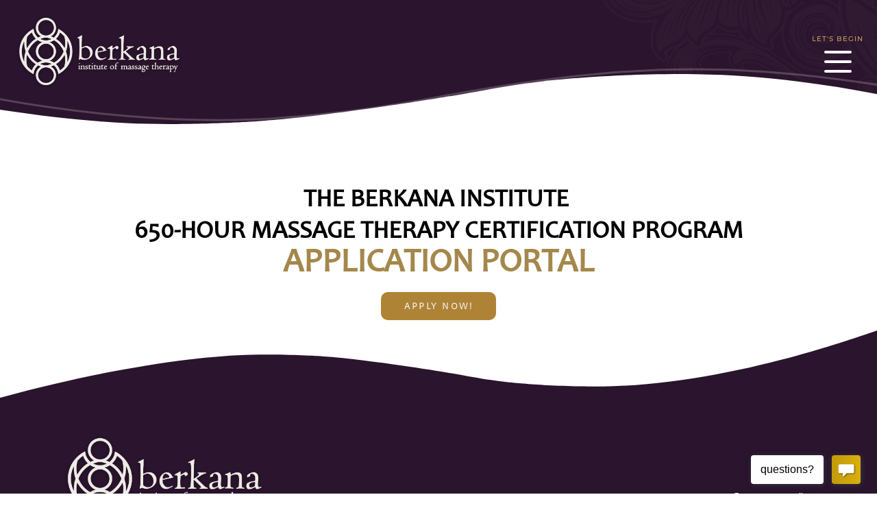

--- FILE ---
content_type: text/html; charset=utf-8
request_url: https://www.berkanainstitute.com/massage-therapy-certification-online-application
body_size: 6229
content:
<!DOCTYPE html>
<html xmlns="http://www.w3.org/1999/xhtml">
	<head>
		
<title>Massage Therapy School Application | Berkana</title>
<meta name="description" lang="en-us" content="Apply for a transformative education in massage therapy, start your application to the Berkana Institute of Massage Therapy now." />
	<link rel="canon_test" href="https://www.berkanainstitute.com/massage-therapy-certification-online-application">

    <link rel="canonical" href="https://www.berkanainstitute.com/massage-therapy-certification-online-application"/>
		<meta name="viewport" content="width=device-width, initial-scale=1">
		<meta name="apple-mobile-web-app-capable" content="yes">
		
<script src="/javascripts/jquery-1.11.0.min.js?1391410894" type="text/javascript"></script> 
<script src="/javascripts/jquery.simplemodal.1.4.4.min.js?1387826925" type="text/javascript"></script> 
<script src="/javascripts/jquery-ui-1.10.3.custom.min.js?1388181381" type="text/javascript"></script> 
<script src="/javascripts/lazyload+io-polyfill.min.js?1594423719" type="text/javascript"></script>


<script type="text/javascript">
  /*  patch added 9/18/2018 by scott
   *  fix issue of link editing when ckeditor is opened in lightbox mode
   *  https://bizango.teamwork.com/#/tasks/11559149
   */
  $.widget( "ui.dialog", $.ui.dialog, {
   /*! jQuery UI - v1.10.2 - 2013-12-12
    *  http://bugs.jqueryui.com/ticket/9087#comment:27 - bugfix
    *  http://bugs.jqueryui.com/ticket/4727#comment:23 - bugfix
    *  allowInteraction fix to accommodate windowed editors
    */
    _allowInteraction: function( event ) {
      if ( this._super( event ) ) {
        return true;
      }

      // address interaction issues with general iframes with the dialog
      if ( event.target.ownerDocument != this.document[ 0 ] ) {
        return true;
      }

      // address interaction issues with dialog window
      if ( $( event.target ).closest( ".cke_dialog" ).length ) {
        return true;
      }

      // address interaction issues with iframe based drop downs in IE
      if ( $( event.target ).closest( ".cke" ).length ) {
        return true;
      }
    },
   /*! jQuery UI - v1.10.2 - 2013-10-28
    *  http://dev.ckeditor.com/ticket/10269 - bugfix
    *  moveToTop fix to accommodate windowed editors
    */
    _moveToTop: function ( event, silent ) {
      if ( !event || !this.options.modal ) {
        this._super( event, silent );
      }
    }
  });
</script>
    
<!-- Google tag (gtag.js) --> <script async src="https://www.googletagmanager.com/gtag/js?id=G-Y3T8D0HE3Y"></script> <script>   window.dataLayer = window.dataLayer || [];   function gtag(){dataLayer.push(arguments);}   gtag('js', new Date());   gtag('config', 'G-Y3T8D0HE3Y'); </script>
    



		<link rel="icon" type="image/png" href="/images/sites/ber/favicon_ber.png">

		<style>
			:root {
				--sp1: 0.5rem;
				--sp2: 1rem;
				--sp3: 2rem;
				--sp4: 4rem;
			}
		</style>

		<script defer="defer" src="/javascripts/blocks/focus-visible.js?1640887281" type="text/javascript"></script>

		<link rel="stylesheet" href="https://use.typekit.net/hle4bko.css">
		<script type="text/javascript" src="//fast.fonts.net/jsapi/fa960128-d6bd-4a82-99dd-cf883e2a1a72.js"></script>
  		<link href="/stylesheets/blocks/helpers.css?1674222025" media="screen" rel="stylesheet" type="text/css" />
  		<link href="/stylesheets/ber/optionals/defaults-flex.css?1657722005" media="screen" rel="stylesheet" type="text/css" />
		<link href="/stylesheets/blocks/defaults-foundation.css?1706902721" media="screen" rel="stylesheet" type="text/css" />
		<link href="/stylesheets/blocks/defaults.css?1727801680" media="screen" rel="stylesheet" type="text/css" />
  		<link href="/stylesheets/ber/icons.css?1657719849" media="screen" rel="stylesheet" type="text/css" />
		<link href="/stylesheets/ber/site.css?1725381621" media="screen" rel="stylesheet" type="text/css" />

	</head>

	<body id="body_application" class=" body_nothome   public ">
	

		<div class="public-section">
			<ul class="nav nav--skip-to" aria-label="Skip to link list">
				<li class="nav__li nav__li--skip-to">
					<a class="nav__a nav__a--skip-to" href="#main_content">Skip To Main Content</a>
				</li>
			</ul>
			<header class="header">
			<div class="svg-wrapper">
			    <svg class="header-wave" viewBox="0 0 2000 235.75" preserveAspectRatio="xMinYMax slice" xmlns="http://www.w3.org/2000/svg">
        <pattern id='header_flair' viewBox="0 0 2000 235.75" preserveAspectRatio="none" patternUnits="userSpaceOnUse" width="2000" height="235.75">
            <image href="/images/sites/ber/flair_frame--tilt-right.png" preserveAspectRatio="xMidYMax slice" x="1150" y="-600" width="1564" height="928"></image>
        </pattern>
        <path d="M0,82.17c249.85,68.32,454.19,95.88,574.49,98.22,81.59,1.59,159.7-3.64,159.7-3.64,24.16-1.62,71.38-5.27,179.1-20.64,147.06-20.99,162.4-28.95,241.54-38.1,0,0,99.47-11.51,221.52-9.86,264.41,3.55,546.87,100.27,623.65,127.6V0H0V82.17Z" fill="#2b142d"></path>
        <path class="flair-fill" d="M0,82.17c249.85,68.32,454.19,95.88,574.49,98.22,81.59,1.59,159.7-3.64,159.7-3.64,24.16-1.62,71.38-5.27,179.1-20.64,147.06-20.99,162.4-28.95,241.54-38.1,0,0,99.47-11.51,221.52-9.86,264.41,3.55,546.87,100.27,623.65,127.6V0H0V82.17Z" fill="url(#header_flair)"></path>
    </svg>
			<svg version="1.1" id="Layer_2_00000124873955091930572130000015763391403815638657_" class="header-wave-line"
	 xmlns="http://www.w3.org/2000/svg" xmlns:xlink="http://www.w3.org/1999/xlink" x="0px" y="0px" viewBox="0 0 2000 272.8"
	 style="enable-background:new 0 0 2000 272.8;" xml:space="preserve">
    <style type="text/css">
	    .st0{
            fill:none;
            opacity: 0.2;
            stroke:#fff;
            stroke-width:3;
            stroke-miterlimit:10;}
    </style>
    <g id="Layer_1-2">
        <path class="st0" d="M2000,244.3c-149.3-53.2-281.2-79.9-382.6-94.1c-77-10.7-193.2-26.3-342.5-15.9
            c-77.2,5.4-155.9,17.1-178.3,20.5c-98.8,14.9-134.9,26.5-241.3,38.9c-65.1,7.6-105.2,9.6-126.9,10.4c-20.8,0.8-70.1,2.1-138.3-1.8
            c-33.6-1.9-142.4-9.1-288.4-38.8c-83-16.9-185.9-42.6-301.7-83.2"/>
    </g>
</svg>
			</div>
				<div class="header__bg"></div>
				<div class="group page_frame">
					<div class="header__frame">
						<div class="header__logo">
							

								<a class="header__logo-link" href="/"><img class="header__logo-img" src="https://s3.amazonaws.com/hoth.bizango/images/956023/berkana-logo2-header_home.png" alt="Berkana Institute of Massage Therapy, Home"></a>
						</div>
						<div class="header__nav-wrapper">
							<button class="hamburger hamburger--spin header__mobile-nav-toggle" data-toggle-show=".header__nav-wrapper" aria-expanded="false">
								<span class="display-block mobile-title">LET&#x27;S BEGIN</span>
								<span class="hamburger-box">
									<span class="hamburger-inner"></span>
								</span>
							</button>
							<div class="header__nav-frame" style="display: none;" data-state="inactive">
									<ul role="menu" id="Header_nav" aria-label="Header navigation" class="nav align-middle align-right cell grid-x shrink nav--primary">

				<li role="none" class="nav__li">
				<a role="menuitem" id="nav_about" class="nav__a" href="/about" >About Berkana</a>
			<!--
			-->
				<ul role="menu" aria-label="About Berkana sub-menu" class="nav nav--subnav">
						<li role="none" class="nav__li nav__li--subnav">
							<a role="menuitem" class="nav__a nav__a--subnav" href="/expert" >Founder and Expert Witness - Jill K. Berkana</a>
						</li>
						<li role="none" class="nav__li nav__li--subnav">
							<a role="menuitem" class="nav__a nav__a--subnav" href="/company-details" >Vision + Manifesto</a>
						</li>
						<li role="none" class="nav__li nav__li--subnav">
							<a role="menuitem" class="nav__a nav__a--subnav" href="/berkana-faculty" >Advisors and Faculty</a>
						</li>
						<li role="none" class="nav__li nav__li--subnav">
							<a role="menuitem" class="nav__a nav__a--subnav" href="/credentials" >Credentials + Origin</a>
						</li>
						<li role="none" class="nav__li nav__li--subnav">
							<a role="menuitem" class="nav__a nav__a--subnav" href="/campus" >Campus + Housing</a>
						</li>
						<li role="none" class="nav__li nav__li--subnav">
							<a role="menuitem" class="nav__a nav__a--subnav" href="https://www.youtube.com/watch_popup?v=Fji4vWYCdqM" target=&quot;_blank&quot;>Virtual Tour</a>
						</li>
				</ul>
			<!--
			-->
			</li>
				<li role="none" class="nav__li">
				<a role="menuitem" id="nav_education" class="nav__a" href="/education" >Education</a>
			<!--
			-->
				<ul role="menu" aria-label="Education sub-menu" class="nav nav--subnav">
						<li role="none" class="nav__li nav__li--subnav">
							<a role="menuitem" class="nav__a nav__a--subnav" href="/certification-program" >NEW BERKANA HYBRID PROGRAM</a>
						</li>
						<li role="none" class="nav__li nav__li--subnav">
							<a role="menuitem" class="nav__a nav__a--subnav" href="/our-approach" >The Berkana Method</a>
						</li>
						<li role="none" class="nav__li nav__li--subnav">
							<a role="menuitem" class="nav__a nav__a--subnav" href="/certification-program" >Licensure Prep Program</a>
						</li>
				</ul>
			<!--
			-->
			</li>
				<li role="none" class="nav__li">
				<a role="menuitem" id="nav_admissions-overview-process" class="nav__a" href="/admissions-overview" >Admissions</a>
			<!--
			-->
				<ul role="menu" aria-label="Admissions sub-menu" class="nav nav--subnav">
						<li role="none" class="nav__li nav__li--subnav">
							<a role="menuitem" class="nav__a nav__a--subnav" href="/admissions-overview" >Admissions Overview + Process</a>
						</li>
						<li role="none" class="nav__li nav__li--subnav">
							<a role="menuitem" class="nav__a nav__a--subnav" href="/calendar" >Academic Calendar + Program Dates</a>
						</li>
						<li role="none" class="nav__li nav__li--subnav">
							<a role="menuitem" class="nav__a nav__a--subnav" href="/tuition-and-fees" >Student Investment - Tuition and Fees</a>
						</li>
						<li role="none" class="nav__li nav__li--subnav">
							<a role="menuitem" class="nav__a nav__a--subnav" href="/required-text-and-materials" >Required Text + Materials</a>
						</li>
						<li role="none" class="nav__li nav__li--subnav">
							<a role="menuitem" class="nav__a nav__a--subnav" href="/massage-therapy-certification-online-application" >Application</a>
						</li>
				</ul>
			<!--
			-->
			</li>
				<li role="none" class="nav__li">
				<a role="menuitem" id="nav_location" class="nav__a" href="/maps-and-directions" >Location</a>
			<!--
			-->
			</li>
				<li role="none" class="nav__li">
				<a role="menuitem" id="nav_make-contact" class="nav__a" href="/contact" >Contact</a>
			<!--
			-->
			</li>
				<li role="none" class="nav__li">
				<a role="menuitem" id="nav_a298fa9c222098309465b729e48d34443dbf12c9" class="nav__a" href="/job-placements-and-testimonials" >Job Placements + Testimonials</a>
			<!--
			-->
			</li>
				<li role="none" class="nav__li">
				<a role="menuitem" id="nav_blog" class="nav__a" href="/blog" >Founder&#x27;s Blog</a>
			<!--
			-->
			</li>
				<li role="none" class="nav__li">
				<a role="menuitem" id="nav_in-the-news" class="nav__a" href="/in-the-news" >In The News</a>
			<!--
			-->
			</li>
				<li role="none" class="nav__li">
				<a role="menuitem" id="nav_37804fc4013cb300a0895095ea11313b279ec1f7" class="nav__a" href="/jobpost" >Post a Job for Graduates</a>
			<!--
			-->
			</li>
				<li role="none" class="nav__li">
				<a role="menuitem" id="nav_c1d920614323ba892f3cee1eef18b16adf9fb4a0" class="nav__a" href="/resources" >Resources</a>
			<!--
			-->
			</li>
				<li role="none" class="nav__li">
				<a role="menuitem" id="nav_9c2c746c064c20671f19e6355c6b29f424959767" class="nav__a" href="/book-a-student-massage" >Student Clinic - CLOSED TILL SPRING</a>
			<!--
			-->
			</li>
	</ul>


							</div>
						</div>
					</div>
				</div>
			</header>

			<main id="main_content">
				  

<div data-sortable="254493">


	<div class="block_container " data-content-id="326363"> 
  <div class="block__bg-img block_container__bg-img" style="display:none;"></div>
	
	

    <div id="326363" class="block block_id-326363 content_narrow-75 block--hero block_type__banner background-position__center text-position__center padding-bottom__normal padding-top__normal background-image-opacity__full">
  <div class="block__bg-img"></div>
	<div class="page_frame group">
    
<style>


</style>

<script defer="defer" src="/javascripts/blocks/parallax.min.js?1495829387" type="text/javascript"></script>
<script>  
</script>  

    <div class="all-cols-wrap ">
    
      <div class="col-1 ">

          <div class="element__text element-0 ">
            
	<div class="bizango_cms bizango_cms_content bizango_content_prose textdiv_prose" id="content_326363_prose" data-bizango='{"monkey":"data", "field":"prose", "object_type":"content", "cms_id":"326363", "label":"" ,  "tag":"div"}' >	
		<p style="text-align: center;"><span style="font-size: 36px;"><b>THE BERKANA INSTITUTE&nbsp;</b></span></p>

<p style="text-align: center;"><span style="font-size: 36px;"><b>650-HOUR MASSAGE THERAPY CERTIFICATION PROGRAM</b></span></p>

<p style="text-align: center;"><span style="font-size:48px;"><a href="https://fs23.formsite.com/jillberkana/10er2sbmlx/index"><b>APPLICATION PORTAL</b></a></span></p>

<p style="text-align: center;"><span style="font-size:48px;"><a class="button" href="https://fs23.formsite.com/jillberkana/10er2sbmlx/index">APPLY NOW!</a></span></p>
		
	</div>
	








          </div>

      </div>

    </div>  
  </div>
</div>
	
	</div>


</div>


  

			</main>

			<div class="footer">
				    <svg class="footer-wave" viewBox="0 0 2000 733" preserveAspectRatio="xMinYMax slice" xmlns="http://www.w3.org/2000/svg">
        <path d="M0,153.58C249.85,85.26,454.19,57.7,574.49,55.36c81.59-1.59,159.7,3.64,159.7,3.64,24.16,1.62,71.38,5.27,179.1,20.64,147.06,20.99,162.4,28.95,241.54,38.1,0,0,99.47,11.51,221.52,9.86C1640.76,124.05,1923.22,27.33,2000,0V733H0V153.58Z" fill="#2b142d">
    </svg>
				<div class="page_frame group">
					<div class="footer__frame">

						<div class="footer__nav-wrapper-top">
							<div class="footer__logo">
								

									<a class="footer__logo-link" href="/"><img class="footer__logo-img" src="https://s3.amazonaws.com/hoth.bizango/images/956023/berkana-logo2-header_home.png" alt="Berkana Institute of Massage Therapy, Home"></a>
							</div>
							<div class="footer__nav--utility">
									<ul role="menu" id="Footer-Top_nav" aria-label="Footer-Top navigation" class="nav align-middle align-right cell grid-x shrink nav--utility">

				<li role="none" class="nav__li nav__li--icon">
					<a role="link" class="follow us [icon-facebook] nav__a nav__a--icon" id="" href="https://www.facebook.com/Berkanainstitute/" target=&quot;_blank&quot;>Follow Us <span class="icon-facebook"></span></a>
				</li>
			<!--
			-->
			</li>
				<li role="none" class="nav__li nav__li--icon">
					<a role="link" class="[icon-instagram] nav__a nav__a--icon" id="" href="https://www.instagram.com/berkanainstitute/" target=&quot;_blank&quot;><span class="icon-instagram"></span></a>
				</li>
			<!--
			-->
			</li>
				<li role="none" class="nav__li nav__li--icon">
					<a role="link" class="[icon-linkedin] nav__a nav__a--icon" id="" href="https://www.linkedin.com/in/berkana" target=&quot;_blank&quot;><span class="icon-linkedin"></span></a>
				</li>
			<!--
			-->
			</li>
				<li role="none" class="nav__li nav__li--icon">
					<a role="link" class="[icon-youtube] nav__a nav__a--icon" id="" href="https://www.youtube.com/channel/UC5V5W6I5d42XeBiXPJkyyKA" target=&quot;_blank&quot;><span class="icon-youtube"></span></a>
				</li>
			<!--
			-->
			</li>
	</ul>


							</div>
						</div>

						<div class="footer__nav-wrapper-main">
								<ul role="menu" id="Footer_nav" aria-label="Footer navigation" class="nav align-middle align-right cell grid-x shrink nav--primary">

				<li role="none" class="nav__li">
				<a role="menuitem" id="nav_about" class="nav__a" href="/about" >About Berkana</a>
			<!--
			-->
				<ul role="menu" aria-label="About Berkana sub-menu" class="nav nav--subnav">
						<li role="none" class="nav__li nav__li--subnav">
							<a role="menuitem" class="nav__a nav__a--subnav" href="/company-details" >Our Vision</a>
						</li>
						<li role="none" class="nav__li nav__li--subnav">
							<a role="menuitem" class="nav__a nav__a--subnav" href="/berkana-faculty" >Who We Are</a>
						</li>
						<li role="none" class="nav__li nav__li--subnav">
							<a role="menuitem" class="nav__a nav__a--subnav" href="/campus" >Campus + Housing</a>
						</li>
						<li role="none" class="nav__li nav__li--subnav">
							<a role="menuitem" class="nav__a nav__a--subnav" href="/credentials" >Credentials</a>
						</li>
						<li role="none" class="nav__li nav__li--subnav">
							<a role="menuitem" class="nav__a nav__a--subnav" href="/in-the-news" >In The News</a>
						</li>
				</ul>
			<!--
			-->
			</li>
				<li role="none" class="nav__li">
				<a role="menuitem" id="nav_education" class="nav__a" href="/education" >Education</a>
			<!--
			-->
				<ul role="menu" aria-label="Education sub-menu" class="nav nav--subnav">
						<li role="none" class="nav__li nav__li--subnav">
							<a role="menuitem" class="nav__a nav__a--subnav" href="/certification-program" >Licensure Prep Program</a>
						</li>
						<li role="none" class="nav__li nav__li--subnav">
							<a role="menuitem" class="nav__a nav__a--subnav" href="/required-text-and-materials" >Required Text + Materials</a>
						</li>
				</ul>
			<!--
			-->
			</li>
				<li role="none" class="nav__li">
				<a role="menuitem" id="nav_admissions-overview-process" class="nav__a" href="/admissions-overview" >Admissions</a>
			<!--
			-->
				<ul role="menu" aria-label="Admissions sub-menu" class="nav nav--subnav">
						<li role="none" class="nav__li nav__li--subnav">
							<a role="menuitem" class="nav__a nav__a--subnav" href="/admissions-overview" >Admissions Overview + Process</a>
						</li>
						<li role="none" class="nav__li nav__li--subnav">
							<a role="menuitem" class="nav__a nav__a--subnav" href="https://www.calendarwiz.com/calendars/calendar.php?crd=berkana&amp;&amp;jsenabled=1&amp;winh=688&amp;winw=1536&amp;inifr=false" target=&quot;_blank&quot;>Academic Calendar</a>
						</li>
						<li role="none" class="nav__li nav__li--subnav">
							<a role="menuitem" class="nav__a nav__a--subnav" href="/tuition-and-fees" >Student Investment</a>
						</li>
						<li role="none" class="nav__li nav__li--subnav">
							<a role="menuitem" class="nav__a nav__a--subnav" href="/massage-therapy-certification-online-application" >Application</a>
						</li>
				</ul>
			<!--
			-->
			</li>
				<li role="none" class="nav__li">
				<a role="menuitem" id="nav_our-approach" class="nav__a" href="/our-approach" >Our Methodology</a>
			<!--
			-->
			</li>
				<li role="none" class="nav__li">
				<a role="menuitem" id="nav_9c2c746c064c20671f19e6355c6b29f424959767" class="nav__a" href="/book-a-student-massage" >Book A Student Massage</a>
			<!--
			-->
			</li>
				<li role="none" class="nav__li">
				<a role="menuitem" id="nav_a298fa9c222098309465b729e48d34443dbf12c9" class="nav__a" href="/job-placements-and-testimonials" >Job Placements + Testimonials</a>
			<!--
			-->
			</li>
				<li role="none" class="nav__li">
				<a role="menuitem" id="nav_c1d920614323ba892f3cee1eef18b16adf9fb4a0" class="nav__a" href="/resources" >Resources</a>
			<!--
			-->
			</li>
	</ul>


						</div>
					</div>
				</div>
			</div>
			<footer class="deep-footer">
				<div class="page_frame group">
					<div class="deep-footer__content">
					<span class="copyright">&copy; 2026 Berkana Institute of Massage Therapy, LLC. All rights reserved</span></div>
					<div class="deep-footer__content">
						
							<div id="bizango">Denver Website Design:</div>
					</div>
				</div>
			</footer>
		</div>
			
		<script type="text/javascript">

			function classBgColorForAboveAndBelowBlocks(){
				$("[data-sortable] .block_container").each(function(index){
					var currentBlock = $(this);
					var aboveBlock = $(this).prev().find(".block").get(0);
					var aboveBlockClassList = null;
					if (aboveBlock) {
						aboveBlockClassList = aboveBlock.classList;
						$(aboveBlockClassList).each(function(index,className){
							if (className.match("^background-color.*")){
								$(currentBlock).find(".block").removeClass(function() {
									return (this.className.match(/above-block-background-color\w*/g) || []).join(' ');
								})
								$(currentBlock).find(".block").addClass("above-block-" + className);
							}
						});
					}

					var belowBlock = $(this).next().find(".block").get(0);
					var belowBlockClassList = null;
					if (belowBlock) {
						belowBlockClassList = belowBlock.classList;
						$(belowBlockClassList).each(function(index,className){
							if (className.match("^background-color.*")){
								$(currentBlock).find(".block").removeClass(function() {
									return (this.className.match(/below-block-background-color\w*/g) || []).join(' ');
								})
								$(currentBlock).find(".block").addClass("below-block-" + className);
							}
						});
					}
				});
			}
			classBgColorForAboveAndBelowBlocks();
			$(document).ajaxComplete(function(){
				classBgColorForAboveAndBelowBlocks();
			});


			$(document).ready(function() {

				$("#nav_application").addClass("current");

				$(".header__mobile-nav-toggle").on("click", function(){
					var toggleState = $(this).attr('aria-expanded') == 'true' ? false : true;
					$(this).attr('aria-expanded', String(toggleState)).toggleClass('is-active');
					$('.header__nav-frame').attr({"aria-hidden": String(!toggleState)}).toggleClass("active");
					if (toggleState){
						$('.header__nav-frame').show();
						setTimeout(function(){
							$('.header__nav-frame').attr('data-state','active');
						},200)
					}
					else {
						$('.header__nav-frame').attr('data-state','inactive');
						setTimeout(function(){
							$('.header__nav-frame').hide();
						},500)
					}
				});

				$('a[href*=#]').on('click', function(e){
					e.preventDefault();
					let target = $(this).attr('href');
					$('html').animate({
						scrollTop: $(target).offset().top
					}, 700);
				})

				$('.nav__toggle-subnav').on('click', function(e) {
					e.preventDefault();
					var plusExpanded = $(this).attr('aria-expanded') == 'false' ? 'true' : 'false';
					$(this).parent().attr('aria-expanded', plusExpanded);
					$(this).parents('li').toggleClass('active');
					$(this).parent().siblings('.nav--mobile-subnav').slideToggle();
				})

				$('.nav__li--mobile-icon').eq(0).addClass('mobile-icons-start');

				function padBlocks(){
					// $('[data-sortable] .block_container').first().find('.block > .page_frame').css({'padding-bottom': '120px','z-index': 2});
					$('.block_type__homepage-hero').parent().siblings('.block_container').eq(0).find('.block').css({'padding-top': '120px','z-index': 2});
					$('.block_type__wave-block').parent().prevAll('.block_container').eq(0).find('.block > .page_frame').css({'padding-bottom': '130px','z-index': 2});
					$('.block_type__quiz-block').parent().nextAll('.block_container').eq(0).find('.block > .page_frame').css({'padding-top': '130px','z-index': 2});
					$('.block_type__scrolling-gallery').parent().prev('.block_container').find('.block > .page_frame').css({'padding-bottom': '30px'});
					$('.block_type__testimonial-slider').parent().prevAll('.block_container').eq(0).find('.block > .page_frame').css({'padding-bottom': '120px','z-index': 2});
					$('.block_type__announcement-block.block-style__wave-border').parent().prevAll('.block_container').eq(0).find('.block > .page_frame').css({'padding-bottom': '120px','z-index': 2});
					// $('[data-sortable] .block_container').last().find('.block > .page_frame').css({'padding-bottom': '150px','z-index': 2});
				}
				// Auto adds padding for prev/next blocks based on different wave toppers
				padBlocks();
				$(document).ajaxComplete(function(){
					padBlocks();
				})
				let params = JSON.parse('{}');
				if (params['anchor']) {
					let anchor = '#' + params['anchor'];
					$('html, body').animate({
						scrollTop: $(anchor).offset().top - 20
					},700);
				}
			});
			

		</script>
		<script type='text/javascript' data-cfasync='false'>window.purechatApi = { l: [], t: [], on: function () { this.l.push(arguments); } }; (function () { var done = false; var script = document.createElement('script'); script.async = true; script.type = 'text/javascript'; script.src = 'https://app.purechat.com/VisitorWidget/WidgetScript&#39';
document.getElementsByTagName('HEAD').item(0).appendChild(script); script.onreadystatechange = script.onload = function (e) { if (!done && (!this.readyState || this.readyState == 'loaded' || this.readyState == 'complete')) { var w = new PCWidget({c: '1308f62c-e604-4327-bfe1-b51d41903474', f: true }); done = true; } }; })();</script>
	</body>
</html>

--- FILE ---
content_type: text/css
request_url: https://www.berkanainstitute.com/stylesheets/ber/optionals/defaults-flex.css?1657722005
body_size: 662
content:
.columns--2 .all-cols-wrap,
.columns--3 .all-cols-wrap,
.columns--4 .all-cols-wrap {
  display: flex;
  flex-direction: column;
}
.reverse-columns__yes.columns--2 .all-cols-wrap .col-1 {
  order: 1;
}
.reverse-columns__yes.columns--2 .all-cols-wrap .col-2 {
  order: 0;
}
.reverse-columns__yes.columns--3 .all-cols-wrap .col-1 {
  order: 2;
}
.reverse-columns__yes.columns--3 .all-cols-wrap .col-2 {
  order: 1;
}
.reverse-columns__yes.columns--3 .all-cols-wrap .col-3 {
  order: 0;
}
.reverse-columns__yes.columns--4 .all-cols-wrap .col-1 {
  order: 3;
}
.reverse-columns__yes.columns--4 .all-cols-wrap .col-2 {
  order: 2;
}
.reverse-columns__yes.columns--4 .all-cols-wrap .col-3 {
  order: 1;
}
.reverse-columns__yes.columns--4 .all-cols-wrap .col-4 {
  order: 0;
}
@media only screen and (max-width: 767px) {
  .columns--2 .all-cols-wrap .col-1,
  .columns--3 .all-cols-wrap .col-1,
  .columns--3 .all-cols-wrap .col-2,
  .columns--4 .all-cols-wrap .col-1,
  .columns--4 .all-cols-wrap .col-2,
  .columns--4 .all-cols-wrap .col-3 {
    margin-bottom: 1rem;
  }
  .reverse-columns__yes.columns--2 .all-cols-wrap .col-1,
  .reverse-columns__yes.columns--3 .all-cols-wrap .col-1,
  .reverse-columns__yes.columns--4 .all-cols-wrap .col-1 {
    margin-bottom: 0;
  }
  .reverse-columns__yes.columns--2 .all-cols-wrap .col-2,
  .reverse-columns__yes.columns--3 .all-cols-wrap .col-3,
  .reverse-columns__yes.columns--4 .all-cols-wrap .col-4 {
    margin-bottom: 1rem;
  }
  .element__grid .grid-columns-3 .grid-item {
    margin-right: 0;
    width: 100%;
  }
  .block_type__story-panel.reverse-columns__yes.columns--2 .all-cols-wrap .col-1,
  .block_type__2-column-image-pop.reverse-columns__yes.columns--2 .all-cols-wrap .col-1 {
    margin-bottom: 1rem;
    order: 0;
  }
  .block_type__story-panel.reverse-columns__yes.columns--2 .all-cols-wrap .col-2,
  .block_type__2-column-image-pop.reverse-columns__yes.columns--2 .all-cols-wrap .col-2 {
    margin-bottom: 0;
    order: 1;
  }
}
@media only screen and (min-width: 768px) {
  .columns--1 .all-cols-wrap,
  .columns--2 .all-cols-wrap,
  .columns--3 .all-cols-wrap,
  .columns--4 .all-cols-wrap {
    flex-direction: row;
    /* margin-left: -20px;
    margin-right: -20px; */
  }
  .columns--2 .all-cols-wrap,
  .columns--3 .all-cols-wrap,
  .columns--4 .all-cols-wrap {
    justify-content: space-between;
  }
  .columns--1 .all-cols-wrap [class^="col-"],
  .columns--2 .all-cols-wrap [class^="col-"],
  .columns--3 .all-cols-wrap [class^="col-"],
  .columns--4 .all-cols-wrap [class^="col-"] {
    box-sizing: border-box;
    flex: 1;
    margin-bottom: 0;
    padding-left: 20px;
    padding-right: 20px;
  }
  .columns--3 .all-cols-wrap [class^="col-"] {
    max-width: 365px;
  }
  .align-columns__bottom.columns--2 .all-cols-wrap,
  .align-columns__bottom.columns--3 .all-cols-wrap,
  .align-columns__bottom.columns--4 .all-cols-wrap {
    align-items: flex-end;
  }
  .align-columns__middle.columns--2 .all-cols-wrap,
  .align-columns__middle.columns--3 .all-cols-wrap,
  .align-columns__middle.columns--4 .all-cols-wrap {
    align-items: center;
  }
  .main-column-size__medium.columns--2 .all-cols-wrap .col-1 {
    -ms-flex-preferred-size: 33%;
    flex-basis: 33%;
  }
  .main-column-size__small.columns--2 .all-cols-wrap .col-1 {
    -ms-flex-preferred-size: 25%;
    flex-basis: 25%;
  }
  .block_type__2-column-bigright .all-cols-wrap {
    /* padding-right: 4.0098%; */
  }
  .block_type__2-column-bigleft .all-cols-wrap {
    /* padding-left: 4.0098%; */
  }
  .block_type__2-column-bigright .all-cols-wrap [class^="col-"],
  .block_type__2-column-bigleft .all-cols-wrap [class^="col-"] {
    /* flex: 0 0 auto; */
  }
  .block_type__2-column-bigright .all-cols-wrap .col-1,
  .block_type__2-column-bigleft .all-cols-wrap .col-2 {
    /* width: 41.5%; */
  }
  .block_type__2-column-bigright .all-cols-wrap .col-2,
  .block_type__2-column-bigleft .all-cols-wrap .col-1 {
    /* width: 52.9%; */
  }
  .block_type__2-column-pop .all-cols-wrap [class^="col-"] {
    -ms-flex-preferred-size: 50%;
    flex-basis: 50%;
  }
  .block_type__2-column-pop.pop-column__left .all-cols-wrap .col-1,
  .block_type__2-column-pop.pop-column__right .all-cols-wrap .col-2 {
    -ms-flex-item-align: start;
    align-self: flex-start;
  }
  .block_type__story-panel .all-cols-wrap {
    -webkit-box-align: start;
    -ms-flex-align: start;
    align-items: flex-start;
  }
  .block_type__story-panel .all-cols-wrap [class^="col-"] {
    -ms-flex-preferred-size: 50%;
    flex-basis: 50%;
  }
  .block_type__story-panel.vertical-text-position__vertical-align .all-cols-wrap {
    -webkit-box-align: center;
    -ms-flex-align: center;
    align-items: center;
  }
  .block_type__2-column-image-pop .all-cols-wrap {
    -webkit-box-pack: start;
    -ms-flex-pack: start;
    justify-content: flex-start;
  }
  .block_type__2-column-image-pop.reverse-columns__yes .all-cols-wrap {
    -webkit-box-pack: end;
    -ms-flex-pack: end;
    justify-content: flex-end;
  }
  .block_type__2-column-image-pop .all-cols-wrap [class^="col-"] {
    -webkit-box-flex: 0;
    -ms-flex-positive: 0;
    flex-grow: 0;
  }
}


--- FILE ---
content_type: text/css
request_url: https://www.berkanainstitute.com/stylesheets/ber/icons.css?1657719849
body_size: 436
content:
@font-face {
  font-family: "bizango-icons";
  src: url("./fonts/bizango-icons2.eot");
  src: url("./fonts/bizango-icons2.eot") format("embedded-opentype"), url("./fonts/bizango-icons2.ttf") format("truetype"),
    url("./fonts/bizango-icons2.woff") format("woff"), url("./fonts/bizango-icons2.svg") format("svg");
  font-weight: normal;
  font-style: normal;
}
.cke_dialog_ui_vbox[name="bizangoChars"] a.cke_dialog_ui_button,
.cke_dialog_ui_vbox[name="bizangoChars"] a.cke_dialog_ui_button span,
.cke_dialog_ui_vbox[name="bizangoChars"] label {
  font-family: normal normal normal 12px Arial, Helvetica, Tahoma, Verdana, Sans-Serif;
  font-family: "bizango-icons";
}
.cke_dialog_ui_vbox[name="bizangoChars"] tbody > tr.cke_dialog_ui_hbox {
  display: -webkit-box;
  display: -ms-flexbox;
  display: flex;
  flex-wrap: wrap;
  overflow: scroll;
  padding: 1px;
  max-height: 300px;
  max-width: 80vw;
}
.cke_dialog_ui_vbox[name="bizangoChars"] .cke_dialog_ui_hbox td {
  background-color: rgb(209, 209, 209);
  border: 1px solid black;
  box-sizing: border-box;
  display: inline-block;
  margin-bottom: -1px;
  padding: 0;
  position: relative;
  top: -1px;
  width: 47px !important;
}
.cke_dialog_ui_vbox[name="bizangoChars"] input {
  height: 100%;
  left: -1px;
  opacity: 0;
  position: absolute;
  top: -1px;
  width: 100%;
}
.cke_dialog_ui_vbox[name="bizangoChars"] label {
  font-size: 32px;
  text-align: center;
}
.cke_dialog_ui_vbox[name="bizangoChars"] .cke_dialog_ui_hbox td label {
  box-sizing: border-box;
  display: inline-block;
  height: 100%;
  padding: 2px 5px 2px 3px;
  width: 100%;
}
.cke_dialog_ui_vbox[name="bizangoChars"] input:checked + label,
.cke_dialog_ui_vbox[name="bizangoChars"] input:focus + label {
  background-color: rgb(170, 170, 170);
}
.cke_dialog_ui_vbox[name="bizangoChars"] .cke_dialog_ui_hbox td:nth-child(n + 2) {
  border-left: none;
}
.bizango-icon {
  content: " ";
  font-family: "bizango-icons";
}
/* .bizango-icon::before {
  content: attr(data-content);
  color: inherit;
  font-family: "bizango-icons";
  font-size: inherit;
  line-height: inherit;
  position: relative;
} */


--- FILE ---
content_type: text/css
request_url: https://www.berkanainstitute.com/stylesheets/ber/site.css?1725381621
body_size: 14490
content:
@import "./fontello/css/fontello.css";
@import url("./defaults/mobile-menu.css");
:root {
	--textDark: 51, 51, 51;
	--textLight: 243, 241, 236;
	--textOrange: 198, 161, 95;
	--textPurple: 94, 8, 89;
	--tan: 243, 242, 236;
	--dTan: 232, 230, 224;
	--red: 82, 0, 41;
	--purple: 43, 20, 45;
	--orange: 184, 131, 54;
	--gold: 164, 136, 75;
	--primary: #f3f1ec;
	--secondary: #e8e6e0;
	--tertiary: #520029;
	--quaternary: #2b142d;
	--pageFrame: 1282px;
	--maxWidth: 2000px;
	--padLess: 2em;
	--padNorm: 3.5em;
	--padMore: 5em;
}
@font-face {
	font-family: felis-light;
	src: url(./fonts/felis_font/Felis-Light.ttf);
	src: url(./fonts/felis_font/Felis-Light.ttf) format("truetype"), url(./fonts/felis_font/Felis-Light.otf) format("opentype");
}
@font-face {
	font-family: felis-bold;
	src: url(./fonts/felis_font/Felis-Bold.ttf);
	src: url(./fonts/felis_font/Felis-Bold.ttf) format("truetype"), url(./fonts/felis_font/Felis-Bold.otf) format("opentype");
}
@font-face {
	font-family: candara;
	src: url(./fonts/candara-font-family/Candara.ttf);
	src: url(./fonts/candara-font-family/Candara.ttf) format("truetype");
}
@font-face {
	font-family: candara-bold;
	src: url(./fonts/candara-font-family/Candara_Bold.ttf);
	src: url(./fonts/candara-font-family/Candara_Bold.ttf) format("truetype");
}
@font-face {
	font-family: rns-normal;
	src: url(./fonts/RNS_Sanz-WEB/RNSSanz-Normal.eot);
	src: url(./fonts/RNS_Sanz-WEB/RNSSanz-Normal.eot) format("embedded-opentype"), url(./fonts/RNS_Sanz-WEB/RNSSanz-Normal.woff2) format("woff2"),
		url(./fonts/RNS_Sanz-WEB/RNSSanz-Normal.woff) format("woff"), url(./fonts/RNS_Sanz-WEB/RNSSanz-Normal.ttf) format("truetype");
}
@font-face {
	font-family: rns-bold;
	src: url(./fonts/RNS_Sanz-WEB/RNSSanz-Bold.eot);
	src: url(./fonts/RNS_Sanz-WEB/RNSSanz-Bold.eot) format("embedded-opentype"), url(./fonts/RNS_Sanz-WEB/RNSSanz-Bold.woff2) format("woff2"),
		url(./fonts/RNS_Sanz-WEB/RNSSanz-Bold.woff) format("woff"), url(./fonts/RNS_Sanz-WEB/RNSSanz-Bold.ttf) format("truetype");
}
/* --------------------------------------------- UNIVERSALS */
a,
b,
body,
div,
h1,
h2,
h3,
h4,
h5,
h6,
hr,
html,
i,
img,
li,
ol,
p,
span,
table,
tbody,
td,
tfoot,
th,
thead,
tr,
u,
ul {
	border: 0;
	margin: 0;
	padding: 0;
}
html,
body {
	/* height: 100%; */
	/* max-height: 100%; */
	overflow-anchor: auto;
	overflow: visible;
	scroll-behavior: smooth;
}
html {
	visibility: visible !important;
}
body {
	color: var(--textDark);
	font-family: candara, "Helvetica Neue", "Helvetica", Arial, Sans-Serif;
	margin: 0 auto;
	max-width: var(--maxWidth);
	overflow: visible;
	width: 100%;
}
.public-section {
	max-width: 100%;
	overflow: hidden;
	position: relative;
}
.svg-wrapper {
	max-width: 100%;
	overflow: hidden;
}
main {
	/* min-height: 70vh; */
}
.admin main {
	margin-bottom: 120px;
}
/*
  This will hide the focus indicator if the element receives focus via the mouse,
  but it will still show up on keyboard focus.
*/
.js-focus-visible :focus:not(.focus-visible) {
	outline: none;
}

/*
  Optionally: Define a strong focus indicator for keyboard focus.
  If you choose to skip this step then the browser's default focus
  indicator will be displayed instead.
*/
.js-focus-visible .focus-visible {
	outline: 2px solid red;
}
/* ADMIN */
.add-block-container {
	margin-top: 450px;
}
/* --------------------------------------------- TYPOGRAPHY */
.p-style,
.bizango_cms_content .p-style,
p,
li,
figcaption {
	font-size: 1.1rem;
	font-weight: 400;
	line-height: 1.5em;
	margin-bottom: 16px;
	margin-top: 0;
}
li {
	list-style-position: inside;
}
figure {
	margin: 1em 0;
}
img,
iframe:not(.playerBox) {
	max-width: 100%;
}
h1,
.h1-style,
h2,
.h2-style,
h3,
.h3-style,
h4,
.h4-style,
h5,
.h5-style,
h6,
.h6-style {
	font-weight: normal;
	line-height: 1.2;
	margin-bottom: 0.5em;
	margin-top: 0;
}
h1,
.h1-style,
.h1-style__child > * {
	font-family: "Centaur MT W01 Regular";
	font-size: 3.75rem;
	font-weight: 400;
	line-height: 1.1em;
	margin-bottom: 26px;
}
h2,
.h2-style,
.h2-style__child > * {
	font-family: "Centaur MT W01 Regular";
	font-size: 3.125rem;
	font-weight: 400;
	line-height: 1.1em;
	margin-bottom: 22px;
}
h3,
.h3-style,
.h3-style__child > * {
	font-family: "Centaur MT W01 Regular";
	font-size: 1.875rem;
	font-weight: 400;
	line-height: 1.1em;
	letter-spacing: 0.01em;
	margin-bottom: 18px;
}
h4,
.h4-style,
.h4-style__child > * {
	font-family: felis-light;
	font-size: 1.5625rem;
	font-weight: 400;
	line-height: 1.2em;
	margin-bottom: 18px;
}
h5,
.h5-style,
.h5-style__child > * {
	/* font-family: rns-normal; */
	font-family: candara;
	font-size: 1.25rem;
	font-weight: 400;
	line-height: 1.2em;
	margin-bottom: 18px;
}
h6,
.h6-style,
.h6-style__child > * {
	/* font-family: rns-bold; */
	font-family: candara-bold;
	font-size: 0.78125rem;
	font-weight: 400;
	line-height: 1.5em;
	letter-spacing: 0.2em;
	margin-bottom: 16px;
}
/* To minimize extra thickness added to font-weight by browsers */
p,
li,
h1,
h2,
h3,
h4,
h5,
h6,
a,
li {
	-webkit-font-smoothing: antialiased;
	-moz-osx-font-smoothing: grayscale;
	font-smooth: auto;
}
strong,
b {
	font-weight: 700;
}
b p,
b .p-style,
b h1,
b .h1-style,
b h2,
b .h2-style,
b h3,
b .h3-style,
b h4,
b .h4-style strong h1,
strong p,
strong .p-style,
strong .h1-style,
strong h2,
strong .h2-style,
strong h3,
strong .h3-style,
strong h4,
strong .h4-style {
	font-family: felis-bold;
}
b h5,
b .h5-style,
b h6,
b .h6-style,
strong h5,
strong .h5-style,
strong h6,
strong .h6-style {
	font-family: rns-bold;
}
/* CKEDITOR STYLES */
.hr-wrapper {
	margin-bottom: 0.7em;
}
.hr-wrapper p {
	line-height: 0;
	margin-bottom: 0;
}
.hr-wrapper p[style*="text-align: center"] + hr {
	text-align: center;
}
.hr-wrapper p[style*="text-align: right"] + hr {
	text-align: right;
}
.hr-wrapper hr {
	color: inherit;
	display: inline-block;
	height: 0px;
	width: 100%;
}
.hr-wrapper hr::after {
	background-color: currentColor;
	content: "";
	display: inline-block;
	height: 5px;
	position: relative;
	width: 100%;
}
.accent,
.block .bizango_cms_content .accent {
	overflow: hidden;
	position: relative;
}
.accent::before,
.accent::after,
.block .bizango_cms_content .accent::before,
.block .bizango_cms_content .accent::after {
	background-color: rgb(var(--gold));
	height: 3px;
	max-width: 136px;
	position: absolute;
	top: 50%;
	-webkit-transform: translateY(-50%);
	-ms-transform: translateY(-50%);
	transform: translateY(-50%);
	width: 100vw;
}
.accent--left::before,
.accent--both::before,
.block .bizango_cms_content .accent--both::before,
.block .bizango_cms_content .accent--left::after {
	content: "";
	margin-right: 32px;
	right: 100%;
}
.accent--right::after,
.accent--both::after,
.block .bizango_cms_content .accent--right::after,
.block .bizango_cms_content .accent--both::after {
	content: "";
	margin-left: 32px;
	left: 100%;
}
.upcase,
.block .bizango_cms_content .upcase {
	text-transform: uppercase;
}
.letter-spacing--wide,
.block .bizango_cms_content .letter-spacing--wide {
	letter-spacing: 0.2em;
}
.small-font,
.bizango_cms_content .small-font {
	font-size: 0.78125rem;
	font-weight: 900;
	line-height: 1.1em;
	letter-spacing: 0.15em;
}
.quote-style::before,
.bizango_cms_content .quote-style::before {
	color: inherit;
	content: "\2013";
	display: inline-block;
	font-weight: 700;
	margin-right: 8px;
	position: relative;
	top: -3px;
}
.bizango_cms_content h5 .quote-style::before,
.bizango_cms_content .h5-style .quote-style::before,
.bizango_cms_content h6 .quote-style::before,
.bizango_cms_content .h6-style .quote-style::before {
	top: 0;
}
.light-weight,
.bizango_cms_content .light-weight {
	font-weight: 300;
}
.bold-weight,
.bizango_cms_content .bold-weight {
	font-weight: 700;
}
.extra-bold-weight,
.bizango_cms_content .extra-bold-weight,
.extra-bold-weight * {
	font-weight: 800;
}
:not(.wave__title) > .bizango_cms_content > *:last-child {
	margin-bottom: 0;
}
@media only screen and (max-width: 640px) {
	h1,
	.h1-style,
	.h1-style__child > * {
		font-size: 3rem;
	}
	h2,
	.h2-style,
	.h2-style__child > * {
		font-size: 2.5rem;
	}
	.text-align-right .bizango_cms_content {
		text-align: left;
	}
	/* h3,
.h3-style,
.h3-style__child > * {
  font-family: felis-light;
  font-size: 1.875rem;
  font-weight: 400;
  line-height: 1.1em;
  letter-spacing: 0.01em;
  margin-bottom: 18px;
} */
}
@media only screen and (max-width: 767px) {
	.bizango_cms_content [style*="text-align: right"] {
		text-align: left !important;
	}
}
/* --------------------------------------------- LINKS/BUTTONS */
/* Please override this with a sitewide default link color! This should be the color for all body text links. Then override for nav, etc, as needed. */
a {
	color: rgb(var(--gold));
	cursor: pointer;
	text-decoration: none;
}
a:hover,
a.current {
	/* font-family: rns-bold; */
	font-weight: 700;
	/* color: var(--linksHov); */
}
.button,
button[type="submit"] {
	background-color: #ae8336;
	-webkit-box-sizing: border-box;
	box-sizing: border-box;
	border: none;
	border-radius: 10px;
	display: inline-block;
	font-family: rns-normal;
	font-size: 0.78125rem;
	font-weight: 700;
	line-height: 1.1em;
	letter-spacing: 0.2em;
	margin: 5px 0;
	outline: none;
	padding: 14px 34px;
	position: relative;
	text-align: center;
	text-transform: uppercase;
	vertical-align: middle;
}
.button:not(.button--blank),
button[type="submit"] {
	color: rgb(var(--textLight));
}
.link-accent::after {
	content: "\e802";
	font-family: "fontello";
	font-size: 0.7em;
	font-weight: 400;
	margin-left: 5px;
	position: relative;
	top: -1px;
}
.button--blank {
	background: none;
	border: 2px solid rgb(var(--textOrange));
	color: currentColor;
}
.btn-pair .button {
	margin-bottom: 10px;
	margin-top: 10px;
}
/* Necessary for certain browser overrides */
button,
input[type="submit"] {
	-webkit-appearance: none !important;
	-moz-appearance: none !important;
	appearance: none !important;
}

/* --------------------------------------------- DEFAULTS */
/* BIZANGO PAGE LAYOUT STRUCTURE */
.page_frame {
	-webkit-box-sizing: border-box;
	box-sizing: border-box;
	margin: 0 auto;
	max-width: var(--pageFrame);
	padding-left: 20px;
	padding-right: 20px;
	position: relative;
	width: 100%;
	/* z-index: 1; */
}
/* PADDING */
.block {
	padding-bottom: 1em;
	padding-top: 1em;
}
.padding-top__less {
	padding-top: var(--padLess);
}
.padding-top__normal,
.hero-padding-top__less,
.block--hero.padding-top__less {
	padding-top: var(--padNorm);
}
.padding-top__more,
.hero-padding-top__normal,
.block--hero.padding-top__normal {
	padding-top: var(--padMore);
}
.hero-padding-top__more,
.block--hero.padding-top__more {
	padding-top: 7.5rem;
}
.padding-bottom__less {
	padding-bottom: var(--padLess);
}
.padding-bottom__normal,
.hero-padding-bottom__less,
.block--hero.padding-bottom__less {
	padding-bottom: var(--padNorm);
}
.padding-bottom__more,
.hero-padding-bottom__normal,
.block--hero.padding-bottom__normal {
	padding-bottom: var(--padMore);
}
.hero-padding-bottom__more,
.block--hero.padding-bottom__more {
	padding-bottom: 7.5rem;
}
@media only screen and (max-width: 640px) {
	.padding-top__less,
	.hero-padding-top__less,
	.block--hero.padding-top__less {
		padding-top: 1.5rem;
	}
	.padding-top__normal,
	.hero-padding-top__less,
	.block--hero.padding-top__less {
		padding-top: 2em;
	}
	.padding-top__more,
	.hero-padding-top__normal,
	.block--hero.padding-top__normal {
		padding-top: 2.5em;
	}
	.hero-padding-top__more {
		padding-top: 3rem;
	}
	.padding-bottom__less {
		padding-bottom: 1.5rem;
	}
	.padding-bottom__normal,
	.hero-padding-bottom__less,
	.block--hero.padding-bottom__less {
		padding-bottom: 2em;
	}
	.padding-bottom__more,
	.hero-padding-bottom__normal,
	.block--hero.padding-bottom__normal {
		padding-bottom: 2.5em;
	}
	.hero-padding-bottom__more,
	.block--hero.padding-bottom__more {
		padding-bottom: 3rem;
	}
}
/* --------------------------------------------- OVERLAYS */
.olay-before::before,
.olay-after::after,
.olay-image-before .block__bg-img::before,
.olay-image-after .block__bg-img::after {
	content: "";
	height: 100%;
	left: 0;
	position: absolute;
	top: 0;
	width: 100%;
}
.olay--hp .block__bg-img::after {
	background-image: url(/images/sites/ber/olay_hp.png);
	background-position: center top;
	background-repeat: no-repeat;
	background-size: cover;
	mix-blend-mode: hard-light;
	opacity: 0.1;
}
.olay--hp-video::after {
	background-image: -o-linear-gradient(bottom, rgba(var(--purple), 1), rgba(var(--purple), 0.8) 20%, rgba(var(--purple), 0) 50%);
	background-image: -webkit-gradient(
		linear,
		left bottom,
		left top,
		from(rgba(var(--purple), 1)),
		color-stop(20%, rgba(var(--purple), 0.8)),
		color-stop(50%, rgba(var(--purple), 0))
	);
	background-image: linear-gradient(to top, rgba(var(--purple), 1), rgba(var(--purple), 0.8) 20%, rgba(var(--purple), 0) 50%);
}
.olay--int-hero::after {
	background-image: -o-linear-gradient(left, rgba(21, 10, 22, 0.9), rgba(21, 10, 22, 0.5) 100%);
	background-image: -webkit-gradient(linear, left top, right top, from(rgba(21, 10, 22, 0.9)), to(rgba(21, 10, 22, 0.5)));
	background-image: linear-gradient(to right, rgba(21, 10, 22, 0.9), rgba(21, 10, 22, 0.5) 100%);
}
.olay--quote .block__bg-img::after {
	background-image: -o-linear-gradient(left, rgba(242, 240, 234, 0.7) 50%, rgba(242, 240, 234, 0.7) 100%);
	background-image: -webkit-gradient(linear, left top, right top, color-stop(50%, rgba(242, 240, 234, 0.7)), to(rgba(242, 240, 234, 0.7)));
	background-image: linear-gradient(to right, rgba(242, 240, 234, 0.7) 50%, rgba(242, 240, 234, 0.7) 100%);
}
.olay--announcement .block__bg-img::before {
	background-color: rgb(var(--purple));
	display: none;
	max-height: 250px;
}
.olay--cta::after {
	background-image: -o-linear-gradient(bottom, rgba(14, 7, 16, 1) 30%, rgba(14, 7, 16, 0) 100%);
	background-image: -webkit-gradient(linear, left bottom, left top, color-stop(30%, rgba(14, 7, 16, 1)), to(rgba(14, 7, 16, 0)));
	background-image: linear-gradient(to top, rgba(14, 7, 16, 1) 30%, rgba(14, 7, 16, 0) 100%);
	z-index: 2;
}
@media only screen and (min-width: 768px) {
	.olay--int-hero::after {
		background-image: -o-linear-gradient(left, rgba(21, 10, 22, 0.9), rgba(21, 10, 22, 0.7) 30%, rgba(21, 10, 22, 0) 80%);
		background-image: -webkit-gradient(
			linear,
			left top,
			right top,
			from(rgba(21, 10, 22, 0.9)),
			color-stop(30%, rgba(21, 10, 22, 0.7)),
			color-stop(80%, rgba(21, 10, 22, 0))
		);
		background-image: linear-gradient(to right, rgba(21, 10, 22, 0.9), rgba(21, 10, 22, 0.7) 30%, rgba(21, 10, 22, 0) 80%);
	}
	.olay--cta::after {
		background-image: -o-linear-gradient(bottom, rgba(14, 7, 16, 1) 30%, rgba(14, 7, 16, 0) 60%);
		background-image: -webkit-gradient(linear, left bottom, left top, color-stop(30%, rgba(14, 7, 16, 1)), color-stop(60%, rgba(14, 7, 16, 0)));
		background-image: linear-gradient(to top, rgba(14, 7, 16, 1) 30%, rgba(14, 7, 16, 0) 60%);
	}
}
@media only screen and (min-width: 850px) {
	.olay--announcement .block__bg-img::before {
		background-color: transparent;
		background-image: -o-linear-gradient(left, rgb(var(--purple)) 25.5%, rgba(var(--purple), 0) 25.5%);
		background-image: -webkit-gradient(linear, left top, right top, color-stop(25.5%, rgb(var(--purple))), color-stop(25.5%, rgba(var(--purple), 0)));
		background-image: linear-gradient(to right, rgb(var(--purple)) 25.5%, rgba(var(--purple), 0) 25.5%);
		max-height: 100%;
	}
}
@media only screen and (min-width: 1000px) {
	.olay--quote .block__bg-img::after {
		background-image: -o-linear-gradient(left, rgba(242, 240, 234, 1) 40%, rgba(242, 240, 234, 0) 80%);
		background-image: -webkit-gradient(linear, left top, right top, color-stop(40%, rgba(242, 240, 234, 1)), color-stop(80%, rgba(242, 240, 234, 0)));
		background-image: linear-gradient(to right, rgba(242, 240, 234, 1) 40%, rgba(242, 240, 234, 0) 80%);
	}
}
@media only screen and (min-width: 1400px) {
	.olay--int-hero::after {
		background-image: -o-linear-gradient(left, rgba(21, 10, 22, 0.9), rgba(21, 10, 22, 0) 80%);
		background-image: -webkit-gradient(linear, left top, right top, from(rgba(21, 10, 22, 0.9)), color-stop(80%, rgba(21, 10, 22, 0)));
		background-image: linear-gradient(to right, rgba(21, 10, 22, 0.9), rgba(21, 10, 22, 0) 80%);
	}
	.olay--quote .block__bg-img::after {
		background-image: -o-linear-gradient(left, rgba(242, 240, 234, 1) 20%, rgba(242, 240, 234, 0) 60%);
		background-image: -webkit-gradient(linear, left top, right top, color-stop(20%, rgba(242, 240, 234, 1)), color-stop(60%, rgba(242, 240, 234, 0)));
		background-image: linear-gradient(to right, rgba(242, 240, 234, 1) 20%, rgba(242, 240, 234, 0) 60%);
	}
}
/* --------------------------------------------- THEMES */
/* Parallax with BG Color Options */
/* Opposite opacities b/c we're targeting block bg color in front of parallax img */

.block.parallax__yes.background-image-opacity__light .block__bg-img {
	opacity: 0.7;
}
.block.parallax__yes.background-image-opacity__medium .block__bg-img {
	opacity: 0.5;
}
.block.parallax__yes.background-image-opacity__strong .block__bg-img {
	opacity: 0.3;
}
.parallax__yes.background-image-opacity__full .block__bg-img {
	opacity: 0;
}
body,
.block.parallax__yes.background-color__transparent .block__bg-img,
.block.background-color__white .block__bg-img,
.block_type__1-column-pop.pop-background-color__white .col-1,
.block_type__2-column-pop.pop-background-color__white.pop-column__left .col-1,
.block_type__2-column-pop.pop-background-color__white.pop-column__right .col-2,
.block_type__story-panel.box-style__solid.text-area-background-color__white .col-2,
.block_type__homepage-hero.below-block-background-color__white .svg-wave path,
.above-block-background-color__white.block_type__scrolling-gallery .top-bg,
.background-color__white .scroll-card,
.block_type__centered-c-t-a.background-color__white .blurred-bg,
.hover-background-color__white[data-state="hover"],
.hover-background-color__white.hover--active:hover {
	background-color: #fff;
}
.block_type__quiz-block.background-color__white .element__border_bottom svg,
.block_type__testimonial-slider.background-color__white .element__border_top svg,
.above-block-background-color__white .element__border_top svg,
.below-block-background-color__white .element__border_bottom svg,
[data-fill="white"] path {
	fill: #fff;
}
label.background-color__primary::after,
.bizango_content_pop-background-color_block_options input[value="primary"] + label::after,
label.swatch__primary::after,
.background-color__primary .block__bg-img,
.background-color__primary,
.block_type__1-column-pop.pop-background-color__primary .col-1,
.block_type__2-column-pop.pop-background-color__primary.pop-column__left .col-1,
.block_type__2-column-pop.pop-background-color__primary.pop-column__right .col-2,
.block_type__story-panel.box-style__solid.text-area-background-color__primary .col-2,
.block_type__homepage-hero.below-block-background-color__primary .svg-wave path,
.above-block-background-color__primary.block_type__scrolling-gallery .top-bg,
.background-color__primary .scroll-card,
/* .block_type__quiz-block.below-block-background-color__primary .element__border_bottom, */
/* .block_type__centered-c-t-a.background-color__primary .blurred-bg, */
.hover-background-color__primary[data-state="hover"],
.hover-background-color__primary.hover--active:hover {
	background-color: rgb(var(--tan));
}
/* .block_type__quiz-block.background-color__primary .element__border_bottom svg,
.block_type__testimonial-slider.background-color__primary .element__border_top svg,
.above-block-background-color__primary .element__border_top svg,
.below-block-background-color__primary .element__border_bottom svg { */
[data-fill="primary"] path {
	fill: rgb(var(--tan));
}
.block_type__story-panel.box-style__outline.text-area-background-color__primary .col-2 {
	border-color: rgb(var(--tan));
}
label.background-color__secondary::after,
.bizango_content_pop-background-color_block_options input[value="secondary"] + label::after,
label.swatch__secondary::after,
.background-color__secondary .block__bg-img,
.background-color__secondary,
.block_type__1-column-pop.pop-background-color__secondary .col-1,
.block_type__2-column-pop.pop-background-color__secondary.pop-column__left .col-1,
.block_type__2-column-pop.pop-background-color__secondary.pop-column__right .col-2,
.block_type__story-panel.box-style__solid.text-area-background-color__secondary .col-2,
.block_type__homepage-hero.below-block-background-color__secondary .svg-wave path,
.above-block-background-color__secondary.block_type__scrolling-gallery .top-bg,
.background-color__secondary .scroll-card,
/* .block_type__quiz-block.below-block-background-color__secondary .element__border_bottom, */
/* .block_type__centered-c-t-a.background-color__secondary .blurred-bg, */
.hover-background-color__secondary[data-state="hover"],
.hover-background-color__secondary.hover--active:hover {
	background-color: rgb(var(--dTan));
}
/* .block_type__quiz-block.background-color__secondary .element__border_bottom svg,
.block_type__testimonial-slider.background-color__secondary.element__border_top svg,
.above-block-background-color__secondary .element__border_top svg,
.below-block-background-color__secondary .element__border_bottom svg, */
[data-fill="secondary"] path {
	fill: rgb(var(--dTan));
}
.block_type__story-panel.box-style__outline.text-area-background-color__secondary .col-2 {
	border-color: rgb(var(--dTan));
}
label.background-color__tertiary::after,
.background-color__tertiary .block__bg-img,
.bizango_content_pop-background-color_block_options input[value="tertiary"] + label::after,
label.swatch__tertiary::after,
.background-color__tertiary,
.block_type__1-column-pop.pop-background-color__tertiary .col-1,
.block_type__2-column-pop.pop-background-color__tertiary.pop-column__left .col-1,
.block_type__2-column-pop.pop-background-color__tertiary.pop-column__right .col-2,
.block_type__story-panel.box-style__solid.text-area-background-color__tertiary .col-2,
.block_type__homepage-hero.below-block-background-color__tertiary .svg-wave path,
.above-block-background-color__tertiary.block_type__scrolling-gallery .top-bg,
.background-color__tertiary .scroll-card,
/* .block_type__quiz-block.below-block-background-color__tertiary .element__border_bottom,
.block_type__centered-c-t-a.background-color__tertiary .blurred-bg, */
.hover-background-color__tertiary[data-state="hover"],
.hover-background-color__tertiary.hover--active:hover {
	background-color: rgb(var(--red));
}
/* .block_type__quiz-block.background-color__tertiary .element__border_bottom svg,
.block_type__testimonial-slider.background-color__tertiary .element__border_top svg,
.above-block-background-color__tertiary .element__border_top svg,
.below-block-background-color__tertiary .element__border_bottom svg, */
[data-fill="tertiary"] path {
	fill: rgb(var(--red));
}
.block_type__story-panel.box-style__outline.text-area-background-color__tertiary .col-2 {
	border-color: rgb(var(--red));
}
label.background-color__quaternary::after,
.bizango_content_pop-background-color_block_options input[value="quaternary"] + label::after,
label.swatch__quaternary::after,
.background-color__quaternary .block__bg-img,
.background-color__quaternary,
.block_type__1-column-pop.pop-background-color__quaternary .col-1,
.block_type__2-column-pop.pop-background-color__quaternary.pop-column__left .col-1,
.block_type__2-column-pop.pop-background-color__quaternary.pop-column__right .col-2,
.block_type__story-panel.box-style__solid.text-area-background-color__quaternary .col-2,
.block_type__homepage-hero.below-block-background-color__quaternary .svg-wave path,
.above-block-background-color__quaternary.block_type__scrolling-gallery .top-bg,
.background-color__quaternary .scroll-card,
/* .block_type__quiz-block.below-block-background-color__quaternary .element__border_bottom,
.block_type__centered-c-t-a.background-color__quaternary .blurred-bg, */
.hover-background-color__quaternary[data-state="hover"],
.hover-background-color__quaternary.hover--active:hover {
	background-color: rgb(var(--purple));
}
/* .block_type__quiz-block.background-color__quaternary .element__border_bottom svg,
.block_type__testimonial-slider.background-color__quaternary .element__border_top svg,
.above-block-background-color__quaternary .element__border_top svg,
.below-block-background-color__quaternary .element__border_bottom svg, */
[data-fill="quaternary"] path {
	fill: rgb(var(--purple));
}
.block_type__story-panel.box-style__outline.text-area-background-color__quaternary .col-2 {
	border-color: rgb(var(--purple));
}
.block.theme__dark .bizango_cms_content,
.block.theme__dark .bizango_cms,
.block.theme__dark .cke_editable,
.block.theme__dark .bizango_image_caption,
.block.theme__dark label,
.background-color__black,
.background-color__black .bizango_cms,
.background-color__black .bizango_cms_content,
.background-color__black .cke_editable,
.background-color__black label,
.background-color__black .content_image_caption,
.block_type__1-column-pop.pop-background-color__black .col-1 .bizango_cms_content,
.block_type__1-column-pop.pop-background-color__black .col-1 .cke_editable,
.block_type__2-column-pop.pop-background-color__black.pop-column__left .col-1 .bizango_cms_content,
.block_type__2-column-pop.pop-background-color__black.pop-column__left .col-1 .cke_editable,
.block_type__2-column-pop.pop-background-color__black.pop-column__right .col-2 .bizango_cms_content,
.block_type__2-column-pop.pop-background-color__black.pop-column__right .col-2 .cke_editable,
.block_type__story-panel.box-style__solid.text-area-background-color__black .col-2 .bizango_cms_content,
.block_type__story-panel.box-style__solid.text-area-background-color__black .col-2 .cke_editable,
.background-color__tertiary,
.background-color__tertiary .bizango_cms,
.background-color__tertiary .bizango_cms_content,
.background-color__tertiary .cke_editable,
.background-color__tertiary label,
.background-color__tertiary .content_image_caption,
.block_type__1-column-pop.pop-background-color__tertiary .col-1 .bizango_cms_content,
.block_type__1-column-pop.pop-background-color__tertiary .col-1 .cke_editable,
.block_type__2-column-pop.pop-background-color__tertiary.pop-column__left .col-1 .bizango_cms_content,
.block_type__2-column-pop.pop-background-color__tertiary.pop-column__left .col-1 .cke_editable,
.block_type__2-column-pop.pop-background-color__tertiary.pop-column__right .col-2 .bizango_cms_content,
.block_type__2-column-pop.pop-background-color__tertiary.pop-column__right .col-2 .cke_editable,
.block_type__story-panel.box-style__solid.text-area-background-color__tertiary .col-2 .bizango_cms_content,
.block_type__story-panel.box-style__solid.text-area-background-color__tertiary .col-2 .cke_editable,
.background-color__quaternary,
.background-color__quaternary .bizango_cms,
.background-color__quaternary .bizango_cms_content,
.background-color__quaternary .cke_editable,
.background-color__quaternary label,
.background-color__quaternary .content_image_caption,
.block_type__1-column-pop.pop-background-color__quaternary .col-1 .bizango_cms_content,
.block_type__1-column-pop.pop-background-color__quaternary .col-1 .cke_editable,
.block_type__2-column-pop.pop-background-color__quaternary.pop-column__left .col-1 .bizango_cms_content,
.block_type__2-column-pop.pop-background-color__quaternary.pop-column__left .col-1 .cke_editable,
.block_type__2-column-pop.pop-background-color__quaternary.pop-column__right .col-2 .bizango_cms_content,
.block_type__2-column-pop.pop-background-color__quaternary.pop-column__right .col-2 .cke_editable,
.block_type__story-panel.box-style__solid.text-area-background-color__quaternary .col-2 .bizango_cms_content,
.block_type__story-panel.box-style__solid.text-area-background-color__quaternary .col-2 .cke_editable,
.hover-background-color__tertiary[data-state="hover"] .bizango_cms_content,
.hover-background-color__tertiary.hover--active:hover .bizango_cms_content,
.hover-background-color__quaternary[data-state="hover"] .bizango_cms_content,
.hover-background-color__quaternary.hover--active:hover .bizango_cms_content {
	color: rgb(var(--textLight));
}
.block.theme__light .bizango_cms_content,
.block.theme__light .bizango_cms,
.block.theme__light .cke_editable,
.block.theme__light .bizango_image_caption,
.block.theme__light label,
.background-color__white,
.background-color__white .bizango_cms_content,
.background-color__white .bizango_cms,
.background-color__white .cke_editable,
.background-color__white .bizango_image_caption,
.background-color__white label,
.block_type__1-column-pop.pop-background-color__white .col-1 .bizango_cms_content,
.block_type__1-column-pop.pop-background-color__white .col-1 .cke_editable,
.block_type__2-column-pop.pop-background-color__white.pop-column__left .col-1 .bizango_cms_content,
.block_type__2-column-pop.pop-background-color__white.pop-column__left .col-1 .cke_editable,
.block_type__2-column-pop.pop-background-color__white.pop-column__right .col-2 .bizango_cms_content,
.block_type__2-column-pop.pop-background-color__white.pop-column__right .col-2 .cke_editable,
.block_type__story-panel.box-style__solid.text-area-background-color__white .col-2 .bizango_cms_content,
.block_type__story-panel.box-style__solid.text-area-background-color__white .col-2 .cke_editable,
.background-color__primary,
.background-color__primary .bizango_cms_content,
.background-color__primary .bizango_cms,
.background-color__primary .cke_editable,
.background-color__primary .bizango_image_caption,
.background-color__primary label,
.block_type__1-column-pop.pop-background-color__primary .col-1 .bizango_cms_content,
.block_type__1-column-pop.pop-background-color__primary .col-1 .cke_editable,
.block_type__2-column-pop.pop-background-color__primary.pop-column__left .col-1 .bizango_cms_content,
.block_type__2-column-pop.pop-background-color__primary.pop-column__left .col-1 .cke_editable,
.block_type__2-column-pop.pop-background-color__primary.pop-column__right .col-2 .bizango_cms_content,
.block_type__2-column-pop.pop-background-color__primary.pop-column__right .col-2 .cke_editable,
.block_type__story-panel.box-style__solid.text-area-background-color__primary .col-2 .bizango_cms_content,
.block_type__story-panel.box-style__solid.text-area-background-color__primary .col-2 .cke_editable,
.background-color__secondary,
.background-color__secondary .bizango_cms_content,
.background-color__secondary .bizango_cms,
.background-color__secondary .cke_editable,
.background-color__secondary .bizango_image_caption,
.background-color__secondary label,
.block_type__1-column-pop.pop-background-color__secondary .col-1 .bizango_cms_content,
.block_type__1-column-pop.pop-background-color__secondary .col-1 .cke_editable,
.block_type__2-column-pop.pop-background-color__secondary.pop-column__left .col-1 .bizango_cms_content,
.block_type__2-column-pop.pop-background-color__secondary.pop-column__left .col-1 .cke_editable,
.block_type__2-column-pop.pop-background-color__secondary.pop-column__right .col-2 .bizango_cms_content,
.block_type__2-column-pop.pop-background-color__secondary.pop-column__right .col-2 .cke_editable,
.block_type__story-panel.box-style__solid.text-area-background-color__secondary .col-2 .bizango_cms_content,
.block_type__story-panel.box-style__solid.text-area-background-color__secondary .col-2 .cke_editable,
.hover-background-color__primary[data-state="hover"] .bizango_cms_content,
.hover-background-color__primary.hover--active:hover .bizango_cms_content,
.hover-background-color__secondary[data-state="hover"] .bizango_cms_content,
.hover-background-color__secondary.hover--active:hover .bizango_cms_content {
	color: rgb(var(--textDark));
}
.block.theme__light,
.block.theme__light .block__bg-img {
	background-color: #fff;
}
.block.theme__dark,
.block.theme__dark .block__bg-img {
	background-color: #000;
}
/* HEADER/FOOTER */
.header {
	/* background-color: rgb(var(--purple)); */
	margin-bottom: -55px;
	max-width: var(--maxWidth);
	padding-top: 20px;
	position: relative;
	top: 0;
	width: 100%;
	z-index: 9;
}
.header-wave,
.header-wave-line {
	left: 50%;
	position: absolute;
	top: 0;
	-webkit-transform: translateX(-50%);
	-ms-transform: translateX(-50%);
	transform: translateX(-50%);
	width: 2000px;
}
.header-wave-line {
	top: -30px;
}
.header-wave pattern image {
	-webkit-transform: rotate(-20deg) translate3D(-130px, 490px, 0);
	-ms-transform: rotate(-20deg) translate3D(-130px, 490px, 0);
	transform: rotate(-20deg) translate3D(-130px, 490px, 0);
}
.header-wave .flair-fill {
	opacity: 0.03;
}
#body_home .header-wave,
#body_home .header {
	background: none;
	margin-bottom: 0;
	position: absolute;
}
#body_home .header-wave,
#body_home .header-wave-line {
	display: none;
}
.header__bg {
	/* background-color: rgb(104, 104, 104); */
	height: 100%;
	left: 0;
	position: absolute;
	top: 0;
	width: 100%;
}
.header > .page_frame {
	position: static;
}
.header__frame,
.footer__frame {
	-webkit-box-align: center;
	-ms-flex-align: center;
	align-items: center;
	display: -webkit-box;
	display: -ms-flexbox;
	display: flex;
}
.header__logo,
.footer__logo {
	-ms-flex-preferred-size: 20%;
	flex-basis: 20%;
	z-index: 10;
}
.header__logo-img,
.footer__logo-img {
	max-width: 295px;
	min-width: 190px;
	width: 100%;
}
.header__nav-wrapper,
.footer__nav-wrapper {
	-webkit-box-align: center;
	-ms-flex-align: center;
	align-items: center;
	display: -webkit-box;
	display: -ms-flexbox;
	display: flex;
	-ms-flex-preferred-size: auto;
	flex-basis: auto;
	/* -webkit-box-orient: vertical;
  -webkit-box-direction: normal;
  -ms-flex-direction: column;
  flex-direction: column; */
	-webkit-box-flex: 1;
	-ms-flex-positive: 1;
	flex-grow: 1;
	-ms-flex-wrap: wrap;
	flex-wrap: wrap;
	-webkit-box-pack: end;
	-ms-flex-pack: end;
	justify-content: flex-end;
	position: static;
	width: auto;
	z-index: 5;
}
.header__mobile-nav-toggle {
	color: white;
	margin-left: 10px;
	/* display: none; */
	z-index: 1;
}
.box--admin.mobile-title--admin {
	-ms-flex-item-align: end;
	align-self: flex-end;
	margin-top: 20px;
}
.mobile-title {
	color: #c6a15f;
	font-family: montserrat, sans-serif;
	font-size: 0.625rem;
	font-weight: 500;
	letter-spacing: 0.1em;
	margin-bottom: 15px;
}
.hamburger {
	padding: 0;
}
.hamburger-box {
	display: block;
	margin: 0 auto;
}
.hamburger-inner::before {
	top: -14px;
}
.hamburger-inner::after {
	bottom: -14px;
}
#body_home .header__logo {
	display: none;
}
/* --------------------------------------------- NAV */
.header__nav-frame {
	display: block;
	max-height: 100vh;
	overflow: auto;
	position: absolute;
	right: 0;
	top: 0;
	-webkit-transform: translateX(1309px);
	-ms-transform: translateX(1309px);
	transform: translateX(1309px);
	-webkit-transition: -webkit-transform ease 500ms;
	transition: -webkit-transform ease 500ms;
	-o-transition: transform ease 500ms;
	transition: transform ease 500ms;
	transition: transform ease 500ms, -webkit-transform ease 500ms;
}
.header__nav-frame[data-state="active"] {
	-webkit-transform: translateX(0);
	-ms-transform: translateX(0);
	transform: translateX(0);
}
.header .nav--primary {
	-webkit-box-align: start;
	-ms-flex-align: start;
	align-items: flex-start;
	-webkit-box-sizing: border-box;
	box-sizing: border-box;
	background-color: #520029;
	display: -webkit-box;
	display: -ms-flexbox;
	display: flex;
	-webkit-box-orient: vertical;
	-webkit-box-direction: normal;
	-ms-flex-direction: column;
	flex-direction: column;
	-ms-flex-wrap: nowrap;
	flex-wrap: nowrap;
	-webkit-box-pack: start;
	-ms-flex-pack: start;
	justify-content: flex-start;
	padding: 110px 20px 20px 20px;
}
.header .nav--primary .nav__li {
	display: block;
	-webkit-column-break-inside: avoid;
	-moz-column-break-inside: avoid;
	break-inside: avoid;
	margin-bottom: 0;
	padding: 8px 5px;
}
.header .nav--primary > .nav__li:last-child {
	display: inline-block;
	margin-bottom: 150px;
}
.header .nav--primary .nav__a {
	color: #c6a15f;
	font-family: "Centaur MT W01 Regular";
	font-size: 1.875rem;
	font-weight: 400;
	line-height: 1em;
}
.header .nav--primary .nav__li > .nav__a:hover {
	color: white;
}
.header .nav--primary .nav--subnav {
	margin-top: 10px;
}
.header .nav--primary .nav__li--subnav {
	padding: 4px 0px;
}
.header .nav--primary .nav__a--subnav {
	color: white;
	/* font-family: montserrat, sans-serif; */
	font-family: candara;
	font-size: 1.09375rem;
}
.header .nav--primary .nav__li--subnav:hover > .nav__a--subnav {
	color: #c6a15f;
}
.nav {
	-webkit-box-sizing: border-box;
	box-sizing: border-box;
	display: -webkit-box;
	display: -ms-flexbox;
	display: flex;
}
/* NAV ELEMENTS */
.nav__li {
	-webkit-box-sizing: border-box;
	box-sizing: border-box;
	line-height: 1em;
	list-style: none;
	padding: 10px 25px;
	position: relative;
}
.nav__a {
	color: rgb(var(--gold));
	display: block;
}
/* NAV STATES */
.nav--subnav {
	display: -webkit-box;
	display: -ms-flexbox;
	display: flex;
	-webkit-box-orient: vertical;
	-webkit-box-direction: normal;
	-ms-flex-direction: column;
	flex-direction: column;
}
.nav--skip-to:focus,
.nav--skip-to:focus-within {
	opacity: 1;
	z-index: 10;
}
/* NAV MODIFIERS */
.nav--no-pad-right {
	margin-right: -25px;
	width: calc(100% + 25px);
}
.nav--subnav,
.nav--mobile-subnav {
	/* background-color: rgba(0, 0, 0, 0.5); */
	color: white;
	/* display: none; */
	left: 0;
	/* min-width: 100%; */
	padding: 5px 0;
	/* position: absolute; */
	/* top: 100%; */
}

.nav__li--subnav,
.nav__li--mobile-subnav {
	background: none;
	margin: 0;
	padding: 5px 0px;
}
.nav__a--subnav,
.nav__a--mobile-subnav {
	color: white;
	text-transform: none;
	/* white-space: nowrap; */
}
.nav__a--icon {
}
.nav--mobile {
	/* display: none; */
}
.nav--skip-to {
	background-color: rgb(211, 211, 211);
	left: 0;
	opacity: 0;
	padding: 5px 10px;
	position: fixed;
	top: 0;
	z-index: -1;
}
.nav__li--skip-to {
	list-style: none;
	margin: 0 5px;
}
.nav__li--skip-to:last-child {
	margin-bottom: 0px;
}
@media only screen and (min-width: 480px) {
	.header__nav-frame {
		display: -webkit-box;
		display: -ms-flexbox;
		display: flex;
	}
	.header .nav--primary {
		display: inline-block;
		max-width: 835px;
		padding: 110px 20px 20px 20px;
		-webkit-column-count: 2;
		-moz-column-count: 2;
		column-count: 2;
		max-width: 100%;
	}
}
@media only screen and (min-width: 768px) {
	.header .nav--primary {
		padding: 110px 60px 20px 60px;
	}
}
@media only screen and (min-width: 1000px) {
	.header .nav--primary {
		padding: 110px 150px 20px 60px;
	}
}
@media only screen and (min-width: 1500px) {
	.header .nav--primary {
		padding-right: 15vw;
	}
}
@media only screen and (min-width: 1750px) {
	.header .nav--primary {
		padding-right: 20vw;
	}
}
/* ---------------------------------------------FOOTER */
.footer {
	background-color: rgb(var(--purple));
	color: white;
	padding-bottom: 3rem;
	/* padding-top: 3rem; */
	position: relative;
	z-index: 3;
}
#body_in-the-news .footer,
#body_blog .footer {
	margin-top: 150px;
}
.footer-wave {
	position: absolute;
	top: -115px;
}
.footer .page_frame {
	position: relative;
	z-index: 2;
}
.footer::before {
	background-image: url(/images/sites/ber/flair_frame--tan-tilt-right-crop.png);
	background-position: -140px -455px;
	background-repeat: no-repeat;
	background-size: 1564px 928px;
	bottom: -450px;
	content: "";
	height: calc(100% + 275px);
	opacity: 0.02;
	position: absolute;
	right: -140px;
	/* top: calc(100% - 850px); */
	width: 100%;
	z-index: 1;
}
.footer .nav__link {
	color: #c6a15f;
}
.footer__subnav {
	display: none;
}
.deep-footer {
	background-color: rgb(var(--purple));
	padding-bottom: 0.5rem;
	padding-top: 0.5rem;
	position: relative;
	/* z-index: 3; */
}
.deep-footer a {
	font-weight: 300;
	position: relative;
	z-index: 3;
}
.deep-footer a:hover {
	font-family: "candara";
}
.deep-footer .page_frame {
	/* z-index: 2; */
}
.deep-footer__content {
	color: rgba(150, 92, 155, 0.3);
	text-align: center;
}
.deep-footer .copyright {
	display: inline-block;
	font-size: 0.625rem;
	letter-spacing: 0.2em;
	padding-top: 70px;
	text-transform: uppercase;
}
#bizango {
	background-image: url("/images/bizango-white.png");
	background-position: center bottom;
	background-repeat: no-repeat;
	color: #888;
	display: block;
	font-size: 10px;
	height: 12px;
	margin: 40px auto 25px;
	padding-bottom: 20px;
	width: 220px;
}
.footer__frame,
.footer .footer__nav-wrapper-top,
.footer .footer__nav-wrapper-main {
	display: -webkit-box;
	display: -ms-flexbox;
	display: flex;
}
.footer__frame {
	-ms-flex-wrap: wrap;
	flex-wrap: wrap;
	margin: 0 auto;
	max-width: 1102px;
}
.footer .footer__nav-wrapper-top,
.footer .footer__nav-wrapper-main {
	-webkit-box-flex: 1;
	-ms-flex-positive: 1;
	flex-grow: 1;
}
.footer .footer__nav-wrapper-top {
	-webkit-box-align: start;
	-ms-flex-align: start;
	align-items: flex-start;
	-webkit-box-orient: vertical;
	-webkit-box-direction: normal;
	-ms-flex-direction: column;
	flex-direction: column;
	-webkit-box-pack: justify;
	-ms-flex-pack: justify;
	justify-content: space-between;
	width: 100%;
}
.footer__logo {
	-ms-flex-preferred-size: auto;
	flex-basis: auto;
}
.footer__logo-img {
	margin-right: 20px;
	max-width: 300px;
}
.footer .nav--primary {
	-webkit-box-align: start;
	-ms-flex-align: start;
	align-items: flex-start;
	-webkit-box-pack: start;
	-ms-flex-pack: start;
	justify-content: flex-start;
}
.footer .nav--subnav {
	background: none;
	display: block;
	margin-top: 10px;
	position: relative;
}

.footer .nav--utility .nav__a,
.footer .nav--primary .nav__a {
	color: white;
	font-family: montserrat, sans-serif;
	font-size: 0.75rem;
	font-weight: 700;
	letter-spacing: 0.2em;
	text-transform: uppercase;
}
.footer .nav--utility {
	margin-left: 5px;
}
.footer__nav--utility .nav__li {
	padding: 10px 0px;
}
.footer__nav--utility .nav__a span[class^="icon"] {
	font-size: 24px;
}
.footer .nav--primary {
	margin-left: -20px;
}
.footer .nav--primary .nav__a {
	color: rgb(var(--gold));
}
.footer .nav__li--subnav {
	padding: 4px 0;
}
.footer .nav--primary .nav__a--subnav {
	color: white;
	font-size: 0.6875rem;
	font-weight: 500;
	letter-spacing: 0;
	text-transform: none;
}
@media only screen and (min-width: 480px) {
	.footer-wave {
		top: -150px;
	}
	.footer {
		margin-top: -70px;
	}
}
@media only screen and (min-width: 640px) {
	.footer .nav--primary {
		/* -webkit-box-pack: justify;
    -ms-flex-pack: justify;
    justify-content: space-between; */
	}
}
@media only screen and (min-width: 768px) {
	.footer__frame {
		-webkit-box-align: end;
		-ms-flex-align: end;
		align-items: flex-end;
		-webkit-box-pack: justify;
		-ms-flex-pack: justify;
		justify-content: space-between;
	}
	.footer .footer__nav-wrapper-top {
		-webkit-box-align: end;
		-ms-flex-align: end;
		align-items: flex-end;
		-webkit-box-orient: horizontal;
		-webkit-box-direction: normal;
		-ms-flex-direction: row;
		flex-direction: row;
		margin-bottom: 70px;
	}
	.footer .nav--utility,
	.footer .nav--primary {
		margin-left: 0;
	}
}
/* --------------------------------------------- BLOG */
.blog-group {
	margin-bottom: 150px;
	margin-top: 60px;
}
[data-confirm-delete-block="254839"],
[data-delete-block="254839"],
[data-confirm-delete-block="301781"],
[data-delete-block="301781"] {
	display: none;
}
.blog_content {
	margin: 20px auto;
}
.blog_story_in_list {
	border-bottom: 2px solid #f7f9f9;
	padding: 20px 0;
}
.blog_story_in_list .arrow-link {
	margin-top: 20px;
}
.blog_created_at {
	margin-bottom: 10px;
}
.blog_created_at .bizango_cms_content {
	color: #333333;
}
/* TODO: WILL THERE BE A HERO IN THE BLOG DETAIL PAGE OR NO? */
#body_in-the-news main,
#body_blog main {
	min-height: 50vh;
}
#body_in-the-news .top-spacer,
#body_blog .top-spacer {
	margin-top: 120px;
}
#body_in-the-news .bottom-spacer,
#body_blog .bottom-spacer {
	margin-bottom: 120px;
}
html body .blog_story_in_list .blog_text_container {
	flex-grow: 1;
}
.blog_pagination {
	display: -webkit-box;
	display: -ms-flexbox;
	display: flex;
	justify-content: space-between;
	flex-wrap: wrap;
}
.blog_pagination .clear {
	display: none;
}
@media only screen and (min-width: 768px) {
	.blog_content {
		max-width: 950px;
	}
}
/* POST IMPORT */
.post-import {
	margin-bottom: 20px;
}
.post-import img {
	display: block;
	margin-bottom: 20px;
}
/* PURECHAT */
iframe.purechat-launcher-frame,
.purechat-app .purechat-chatbox iframe {
	top: auto !important;
	bottom: 0 !important;
}
/* --------------------------------------------- CUSTOM BLOCK OPTIONS */
.block,
.block div {
	-webkit-box-sizing: border-box;
	box-sizing: border-box;
}
.block.constrain-content__some .all-cols-wrap {
	max-width: 915px;
	margin: 0 auto;
}
.block.constrain-content__more .all-cols-wrap {
	max-width: 680px;
	margin: 0 auto;
}
.page_frame--static > .page_frame {
	position: static;
}
/* --------------------------------------------- CUSTOM BLOCKS */
.captions__on .bizango_image_caption {
	display: block;
}
.box--admin,
.box--admin .help,
.help {
	border-radius: 5px;
}
.box--admin {
	background-color: rgb(231, 231, 231);
	margin: 10px 0;
	max-width: calc(100% - 20px);
	padding: 10px;
	width: -webkit-max-content;
	width: -moz-max-content;
	width: max-content;
}
.box--admin .help,
.help {
	background-color: rgb(207, 207, 207);
	-webkit-box-sizing: border-box;
	box-sizing: border-box;
	color: rgb(85, 85, 85);
	margin: 5px 0;
	padding: 5px;
	text-align: center;
	width: 100%;
}
.box--admin .help,
.block .help {
	max-width: 100%;
	width: -webkit-max-content;
	width: -moz-max-content;
	width: max-content;
}
.sr-only {
	line-height: 0;
	margin-bottom: 0;
	position: absolute;
	visibility: hidden;
}
.all-cols-wrap [class^="col-"] {
	padding: 0;
}
.block .box--admin .bizango_cms_content,
.block .box--admin .cke_editable {
	color: rgb(var(--textDark)) !important;
}
.add-block-container {
	margin-top: 250px;
	position: relative;
	z-index: 10;
}
.page_frame--full > .page_frame {
	max-width: 100%;
	padding: 0;
}
.block_type__masonry .grid-item .bizango_image_caption {
	background: none;
}
.block_type__photo-quote > .block__bg-img {
	background-image: none !important;
}
.block.constrain-content__yes .all-cols-wrap {
	max-width: 685px;
	margin: 0 auto;
}
/* GOLD LINES */
.lines::before,
.lines::after {
	background-color: rgba(129, 126, 128, 0.3);
	content: "";
	height: 2px;
	position: absolute;
	top: calc(50% - 1px);
	width: 100vw;
}
.lines::before {
	right: calc(100% + 60px);
}
.lines::after {
	left: calc(100% + 60px);
}
/* MOON IMAGE */
.img--moon img {
	display: none;
}
.img--moon .cropped-image {
	background-color: #520029;
	border-radius: 50%;
	display: inline-block;
	height: 37vw;
	max-height: 420px;
	max-width: 420px;
	min-height: 315px;
	min-width: 315px;
	padding: 0;
	/* overflow: hidden; */
	position: relative;
	width: 37vw;
}
.img--moon .cropped-image__bg-img {
	border-radius: 50%;
	-webkit-box-shadow: 0px 0px 10px rgba(0, 0, 0, 0.4);
	box-shadow: 0px 0px 10px rgba(0, 0, 0, 0.4);
	height: 33vw;
	max-height: 370px;
	max-width: 370px;
	min-height: 275px;
	min-width: 275px;
	left: 24px;
	/* overflow: hidden; */
	position: absolute;
	width: 33vw;
}
.img--moon .cropped-image::before {
	border-radius: 50%;
	border: 2.5px solid rgba(243, 241, 235, 0.2);
	-webkit-box-sizing: border-box;
	box-sizing: border-box;
	content: "";
	height: 100%;
	left: 20px;
	position: absolute;
	top: 0;
	width: 100%;
}
/* TOP RIGHT */
.img--moon.img--moon-tr .cropped-image__bg-img {
	left: auto;
	right: 0;
}
.img--moon.img--moon-tr .cropped-image::before {
	left: 24px;
}
/* BOTTOM RIGHT */
.img--moon.img--moon-br .cropped-image__bg-img {
	bottom: -10px;
	left: auto;
	right: 0;
	top: auto;
}
.img--moon.img--moon-br .cropped-image::before {
	left: 24px;
	top: 4px;
}
/* LARGE */
.img--moon.img--moon-lrg .cropped-image {
	height: 44vw;
	max-height: 545px;
	max-width: 545px;
	min-height: 315px;
	min-width: 315px;
	width: 44vw;
}
.img--moon.img--moon-lrg .cropped-image__bg-img {
	height: 38vw;
	max-height: 475px;
	max-width: 475px;
	min-height: 275px;
	min-width: 275px;
	width: 38vw;
}
/* BG */
.img--moon-light .cropped-image {
	background-color: #600734;
}
/* WAVES */
.block .svg-wave {
	left: 50%;
	position: relative;
	-webkit-transform: translateX(-50%);
	-ms-transform: translateX(-50%);
	transform: translateX(-50%);
	width: 2000px;
}
/* ADMIN */
.blockcontrols__drag-handle {
	z-index: 4;
}
.add-block-container {
	margin: 250px auto 160px auto;
}
.block-option-selector-container .block-options__button input:checked + label::after {
	bottom: -20px;
}
[data-sortable] .block_container:first-child .block > .page_frame {
	padding-top: 120px;
	z-index: 2;
}
#body_home [data-sortable] .block_container:first-child .block > .page_frame {
	padding-top: 0px;
	z-index: 2;
}
[data-sortable] .block_container:last-child .block > .page_frame {
	padding-bottom: 150px;
	z-index: 2;
}
.admin [data-sortable] .block_container:last-child .block > .page_frame {
	padding-bottom: 0px;
}
/*------------------- HOMEPAGE HERO */
/* .block_type__interior-video-hero, */
.block_type__homepage-hero {
	-webkit-box-sizing: border-box;
	box-sizing: border-box;
	-webkit-mask-image: url(/images/sites/ber/home-hero-ext.svg);
	mask-image: url(/images/sites/ber/home-hero-ext.svg);
	-webkit-mask-position: 50% calc(100% + 2px);
	mask-position: 50% bottom;
	-webkit-mask-size: 2000px auto;
	mask-size: 2000px auto;
	margin-bottom: -150px;
	padding-bottom: 150px;
	z-index: 3;
}
.block_type__homepage-hero .block__bg-img::after {
	display: none;
}
.block_type__homepage-hero > .page_frame {
	padding-bottom: 0 !important;
}
.block_type__homepage-hero.background-color__transparent {
	background-color: #170228;
	color: rgb(var(--textLight));
}
.block .element__border_bottom_home_hero {
	display: block;
	bottom: 10px;
	left: 50%;
	-webkit-transform: translateX(-50%);
	-ms-transform: translateX(-50%);
	transform: translateX(-50%);
	width: 2000px;
}
.element__border_bottom_wave--hp .line {
	opacity: 0.1;
}
.hp-hero__video {
	margin-top: 18px;
}
.hp-hero__video .video-frame {
	border-radius: 50%;
	height: 44.6vw;
	isolation: isolate;
	margin: 0 auto;
	max-height: 625px;
	max-width: 625px;
	min-height: 250px;
	min-width: 250px;
	overflow: hidden;
	position: relative;
	width: 44.6vw;
}
.hp-hero__video video {
	display: none;
	left: 50%;
	top: 50%;
	-webkit-transform: translate3d(-50%, -50%, 0);
	transform: translate3d(-50%, -50%, 0);
	width: 180%;
}
.block_type__homepage-hero .mobile-bg {
	background-position: center;
	background-repeat: no-repeat;
	background-size: cover;
}
.hp-hero__logo {
	margin-top: -85px;
}
.hp-hero__logo img {
	/* max-height: 250px; */
	max-width: 645px;
	min-width: 250px;
	width: 60vw;
}
/* OPTIONS */
.block_type__homepage-hero.flair__on .block__bg-img::after {
	display: block;
}
/* ADMIN */
.block_type__homepage-hero.block__admin-view {
	margin-bottom: 0;
}
.block__admin-view .hp-hero__logo {
	min-height: 185px;
}
.block_type__homepage-hero.block__admin-view .video-help {
	margin-top: 30px;
	position: absolute;
}
.hp-hero__link .box--admin {
	margin: 0 auto 10px auto;
}
@media only screen and (min-width: 480px) {
	.hp-hero__logo {
		margin-top: -15vw;
	}
}
@media only screen and (min-width: 640px) {
	.block_type__homepage-hero video {
		display: block;
	}
	.block_type__homepage-hero .mobile-bg {
		display: none;
	}
}
@media only screen and (min-width: 1000px) {
	.block_type__homepage-hero {
		min-height: 850px;
	}
}
@media only screen and (min-width: 1400px) {
	.hp-hero__logo {
		margin-top: -185px;
	}
}
/*------------------- INTERIOR VIDEO HERO */
html body .block_container > .block.block_type__interior-video-hero {
	min-height: 450px;
}
.element__border_bottom_home_hero,
.element__border_bottom_hero_wave {
	z-index: 1;
}
.element__border_bottom_hero_wave {
	display: block;
	left: 50%;
	-webkit-transform: translateX(-50%);
	-ms-transform: translateX(-50%);
	transform: translateX(-50%);
	width: 2000px;
}
.block_type__interior-video-hero {
	-webkit-box-align: center;
	-ms-flex-align: center;
	align-items: center;
	display: -webkit-box;
	display: -ms-flexbox;
	display: flex;
	-webkit-box-pack: center;
	-ms-flex-pack: center;
	justify-content: center;
	margin-bottom: 0;
}
.block_type__interior-video-hero > .page_frame {
	padding-bottom: 130px;
}
#body_home [data-sortable] .block_container:first-child .block.block_type__interior-video-hero > .page_frame,
[data-sortable] .block_container:first-child .block.block_type__interior-video-hero > .page_frame {
	z-index: auto;
}
.block_type__interior-video-hero img {
	max-width: 100%;
}
.block_type__interior-video-hero video {
	display: none;
}
.block_type__interior-video-hero .page_frame {
	position: static;
}
#body_home [data-sortable] .block_container:first-child .block_type__interior-video-hero > .page_frame {
	padding-top: 60px;
}
.block_type__interior-video-hero .mobile-bg {
	background-position: center;
	display: block;
}
.block_type__interior-video-hero video {
	height: 310%;
	left: 50%;
	top: 50%;
	-webkit-transform: translate(-50%, -50%);
	-ms-transform: translate(-50%, -50%);
	transform: translate(-50%, -50%);
	width: 210%;
}
.int-vid-hero__text {
	margin: 0 auto;
	max-width: 685px;
}
.block_type__interior-video-hero .hp-hero__link {
	-webkit-box-align: center;
	-ms-flex-align: center;
	align-items: center;
	display: -webkit-box;
	display: -ms-flexbox;
	display: flex;
	-webkit-box-orient: vertical;
	-webkit-box-direction: normal;
	-ms-flex-direction: column;
	flex-direction: column;
}
.block_type__interior-video-hero .hp-hero__link .button {
	order: -1;
}
.int-video-hero__badge {
	bottom: 0px;
	position: absolute;
	right: 25px;
	z-index: 2;
}
.badge__large-badge .int-video-hero__badge {
	right: 17px;
}
.int-video-hero__badge .badge-frame {
	-webkit-box-align: center;
	-ms-flex-align: center;
	align-items: center;
	display: none;
	-webkit-box-pack: center;
	-ms-flex-pack: center;
	justify-content: center;
	max-width: 100%;
	min-height: 200px;
	min-width: 190px;
	position: relative;
	width: -webkit-max-content;
	width: -moz-max-content;
	width: max-content;
}
.int-video-hero__badge svg {
	height: 100%;
	left: 0;
	position: absolute;
	top: 0;
	width: 100%;
}
.int-video-hero__badge .bizango_cms_content {
	-webkit-box-sizing: border-box;
	box-sizing: border-box;
	color: white;
	max-width: 200px;
	padding: 60px 32.5px 55px;
	position: relative;
	text-align: center;
	z-index: 1;
}
.int-video-hero__badge .bizango_cms_content > * {
	font-size: 1rem;
	line-height: 1.1em;
	letter-spacing: 0;
	margin-bottom: 10px;
}
.int-video-hero__badge .bizango_cms_content a {
	color: white;
	font-weight: 700;
}
/* OPTIONS */
.block_type__interior-video-hero.badge__small-badge > .page_frame {
	padding-bottom: 200px;
}
.block_type__interior-video-hero.badge__large-badge > .page_frame {
	padding-bottom: 300px;
}
.badge__large-badge .int-video-hero__badge .badge-frame {
	min-height: 300px;
	min-width: 285px;
}
.badge__large-badge .int-video-hero__badge .bizango_cms_content {
	max-width: 300px;
	padding: 80px 55px;
}
/* ADMIN */
.block.block__admin-view .int-video-hero__logo {
	margin-top: 80px;
	z-index: 1;
}
.block.block__admin-view .video-help {
	position: absolute;
	left: 50px;
	top: 80px;
	z-index: 2;
}
.block__admin-view .int-video-hero__badge .bizango_cms_content {
	padding-top: 0;
}
.block__admin-view.badge__large-badge .int-video-hero__badge .bizango_cms_content {
	padding-top: 50px;
}
/* .block__admin-view .int-video-hero__badge {
  display: block;
} */
/* OPTIONS */
.block_type__interior-video-hero.badge__small-badge .int-video-hero__badge .badge-frame,
.block_type__interior-video-hero.badge__large-badge .int-video-hero__badge .badge-frame {
	display: -webkit-box;
	display: -ms-flexbox;
	display: flex;
}
.background-image-opacity__light .video-frame,
.background-image-opacity__light .mobile-bg {
	opacity: 0.3;
}
.background-image-opacity__medium .video-frame,
.background-image-opacity__medium .mobile-bg {
	opacity: 0.5;
}
.background-image-opacity__strong .video-frame,
.background-image-opacity__strong .mobile-bg {
	opacity: 0.7;
}
@media only screen and (min-width: 670px) {
	.block_type__interior-video-hero img {
		/* max-width: 485px; */
		max-width: 650px;
	}
}
@media only screen and (min-width: 768px) {
	html body .block_container > .block.block_type__interior-video-hero {
		min-height: 655px;
	}
	.block_type__interior-video-hero video {
		display: block;
	}
	.block_type__interior-video-hero .mobile-bg {
		display: none;
	}
	.int-video-hero__badge {
		bottom: 10px;
		right: 10px;
	}
	.block_type__interior-video-hero.badge__small-badge > .page_frame {
		padding-bottom: 130px;
	}
}
@media only screen and (min-width: 1000px) {
	.int-video-hero__badge {
		right: 75px;
	}
	.badge__large-badge .int-video-hero__badge {
		right: 10px;
	}
}
@media only screen and (min-width: 1300px) {
	.block_type__interior-video-hero.badge__large-badge > .page_frame {
		padding-bottom: 130px;
	}
}
@media only screen and (min-width: 1400px) {
	.block_type__interior-video-hero.badge__small-badge .int-video-hero__badge {
		right: 20vw;
	}
}
/*------------------- INTERIOR HERO */
.block_type__interior-hero {
	-webkit-box-align: center;
	-ms-flex-align: center;
	align-items: center;
	-webkit-box-sizing: border-box;
	box-sizing: border-box;
	display: -webkit-box;
	display: -ms-flexbox;
	display: flex;
	min-height: 455px;
	/* padding-top: 100px; */
}
.block_type__interior-hero .page_frame {
	z-index: 1;
}
.block.block_type__interior-hero .bizango_cms_content *,
.block.block_type__interior-hero .cke_editable * {
	color: rgb(var(--textLight));
	text-shadow: 0px 0px 5px rgba(0, 0, 0, 0.7);
}
.block_type__interior-hero .bizango_cms_content .button:not(.button--blank) {
	text-shadow: none;
}
.block_type__interior-hero .bizango_cms_content h1 {
	margin-bottom: 10px;
}
/* OPTIONS */
.block_type__interior-hero.reverse-columns__yes .all-cols-wrap {
	-webkit-box-orient: horizontal;
	-webkit-box-direction: reverse;
	-ms-flex-direction: row-reverse;
	flex-direction: row-reverse;
}
.block_type__interior-hero.reverse-columns__yes .block__bg-img::after {
	left: 125px;
}
.block_type__interior-hero.flair__on .block__bg-img::after {
	content: "";
	background-image: url(/images/sites/ber/flair_frame--tan-crop.png);
	background-position: 55% 60%;
	background-repeat: no-repeat;
	background-size: 1564px 901px;
	height: 100%;
	left: 0;
	opacity: 0.03;
	position: absolute;
	top: 0;
	width: 100%;
	z-index: 1;
}
/* ADMIN */
.block_type__interior-hero.block__admin-view {
	padding-top: 150px;
}
@media only screen and (min-width: 640px) {
	.block_type__interior-hero.reverse-columns__yes::after,
	.block_type__interior-hero.reverse-columns__yes .block__bg-img::after {
		-webkit-transform: scaleX(-1);
		-ms-transform: scaleX(-1);
		transform: scaleX(-1);
	}
	.block_type__interior-hero .col-1 {
		max-width: 485px;
	}
}
@media only screen and (min-width: 768px) {
	.block_type__interior-hero {
		min-height: 695px;
	}
}
/*------------------- 2-COLS */
@media only screen and (min-width: 768px) {
	.block.align-columns__middle .all-cols-wrap {
		-webkit-box-align: center;
		-ms-flex-align: center;
		align-items: center;
	}
	.block.align-columns__bottom .all-cols-wrap {
		-webkit-box-align: end;
		-ms-flex-align: end;
		align-items: flex-end;
	}
}
/*------------------- THREE COL SPECIAL */
.block_type__three-column-special.block-style__wave-border {
	margin-top: 225px;
	padding-top: 0;
}
.block_type__three-column-special .element__border_top_wave {
	/* display: block; */
	top: -225px;
}
.block .three-col__title {
	margin-bottom: 40px;
	margin-top: 20px;
}
.three-col__icons-frame .element__group {
	margin-bottom: 20px;
}
.three-col__icon {
	-ms-flex-wrap: nowrap;
	flex-wrap: nowrap;
	height: 40px;
	margin-bottom: 10px;
	margin-top: 10px;
	position: relative;
}
.three-col__icon img {
	display: inline-block;
	max-height: 40px;
	-webkit-transform: scale(0.8);
	-ms-transform: scale(0.8);
	transform: scale(0.8);
}
.three-col__text {
	margin: 0 50px;
}
.three-col__text .bizango_cms_content h4 {
	font-family: "Centaur MT W01 Regular";
}
/* ADMIN */
.three-col__icon .bizango_image_controls {
	position: absolute;
	left: 10px;
}
@media only screen and (min-width: 768px) {
	.three-col__icons-frame .element__group {
		margin-bottom: 0;
		min-width: 315px;
		width: 27.77778%;
	}
	.three-col__icons-frame > div:nth-last-child(n + 3) {
		border-right: 1px solid rgb(var(--gold), 0.1);
	}
	.three-col__icon {
		margin-bottom: 10px;
	}
}
@media only screen and (min-width: 985px) {
	.three-col__icons-frame > div:nth-last-child(n + 2) {
		border-right: 1px solid rgb(var(--gold), 0.1);
	}
}
/*------------------- WAVE BLOCK */
.block_type__wave-block {
	background: none !important;
	margin-top: -20px;
	padding-top: 0;
	z-index: 2;
}
.block_type__wave-block .element__border_top_wavemaker {
	display: block;
	height: calc(100% + 80px);
	overflow: hidden;
	top: -130px;
	/* position: relative; */
}
.block_type__wave-block .block__bg-img {
	top: 180px;
}
.block_type__wave-block.block__admin-view .page_frame,
.block_type__wave-block .page_frame {
	/* margin-top: -160px; */
}
.block_type__wave-block .col-1 {
	margin-left: -15px;
}
.block_type__wave-block .wave__img {
	/* margin-top: -80px; */
	margin-bottom: -10px;
}
.wave__content-frame {
	margin-bottom: 20px;
	margin-top: 30px;
}
/* OPTIONS */
.block_type__wave-block.padding-bottom__none {
	padding-bottom: 0;
}
.block_type__wave-block.margin-top__negative {
	margin-top: -90px;
	z-index: 1;
}
.block_type__wave-block.margin-top__negative .element__border_top svg {
	fill: none;
}
@media only screen and (min-width: 480px) {
	.block_type__wave-block .col-1 {
		margin-left: 0;
	}
	.wave__content-frame {
		margin-top: 80px;
	}
}
@media only screen and (min-width: 768px) {
	.block_type__wave-block .col-2 {
		margin-left: 5.5556%;
		width: 50%;
	}
	.wave__content {
		width: 87.8%;
	}
}
@media only screen and (min-width: 1000px) {
	.wave__title {
		margin-left: -10%;
	}
	.wave__content-frame {
		margin-bottom: 0px;
	}
}
/* ADMIN */
/*------------------- COURSE DETAILS */
.block_type__course-detail .element__text {
	position: relative;
	z-index: 1;
}
.block_type__course-detail .col-1 {
	/* width: 61.11111%; */
}
.block_type__course-detail .text-1 {
	-webkit-box-sizing: border-box;
	box-sizing: border-box;
	/* padding-right: 7.9%; */
}
.block_type__course-detail .col-2 {
	position: relative;
	/* width: 38.88889%; */
}
.block_type__course-detail .text-2 {
	-webkit-box-sizing: border-box;
	box-sizing: border-box;
	/* padding-left: 12.5%; */
}
.block_type__course-detail .col-2::after,
.block_type__course-detail.reverse-columns__yes .col-1::after {
	content: "";
	height: 200%;
	left: -20px;
	position: absolute;
	top: 0;
	width: calc(100% + 40px);
}
/* OPTIONS */
.block_type__course-detail.reverse-columns__yes .all-cols-wrap {
	-webkit-box-orient: horizontal;
	-webkit-box-direction: reverse;
	-ms-flex-direction: row-reverse;
	flex-direction: row-reverse;
}
.block_type__course-detail.secondary-background-color__white .col-2::after,
.block_type__course-detail.reverse-columns__yes.secondary-background-color__white .col-1::after {
	background-color: #fff;
}
.block_type__course-detail.secondary-background-color__primary .col-2::after,
.block_type__course-detail.reverse-columns__yes.secondary-background-color__primary .col-1::after {
	background-color: rgb(var(--tan));
}
.block_type__course-detail.secondary-background-color__secondary .col-2::after,
.block_type__course-detail.reverse-columns__yes.secondary-background-color__secondary .col-1::after {
	background-color: rgb(var(--dTan));
}
.block_type__course-detail.secondary-background-color__tertiary .col-2::after,
.block_type__course-detail.reverse-columns__yes.secondary-background-color__tertiary .col-1::after {
	background-color: rgb(var(--red));
}
.block_type__course-detail.secondary-background-color__quaternary .col-2::after,
.block_type__course-detail.reverse-columns__yes.secondary-background-color__quaternary .col-1::after {
	background-color: rgb(var(--purple));
}
.block_type__course-detail.secondary-background-color__tertiary:not(.reverse-columns__yes) .text-2 .bizango_cms_content,
.block_type__course-detail.secondary-background-color__quaternary:not(.reverse-columns__yes) .text-2 .bizango_cms_content,
.block_type__course-detail.reverse-columns__yes.secondary-background-color__tertiary .text-1 .bizango_cms_content,
.block_type__course-detail.reverse-columns__yes.secondary-background-color__quaternary .text-1 .bizango_cms_content {
	color: rgb(var(--textLight));
}
.block_type__course-detail.secondary-background-color__white:not(.reverse-columns__yes) .text-2 .bizango_cms_content,
.block_type__course-detail.secondary-background-color__primary:not(.reverse-columns__yes) .text-2 .bizango_cms_content,
.block_type__course-detail.secondary-background-color__secondary:not(.reverse-columns__yes) .text-2 .bizango_cms_content,
.block_type__course-detail.reverse-columns__yes.secondary-background-color__white .text-1 .bizango_cms_content,
.block_type__course-detail.reverse-columns__yes.secondary-background-color__primary .text-1 .bizango_cms_content,
.block_type__course-detail.reverse-columns__yes.secondary-background-color__secondary .text-1 .bizango_cms_content {
	color: rgb(var(--textDark));
}
.block_type__course-detail.reverse-columns__yes .col-2::after {
	display: none;
}
.block_type__course-detail .col-1,
.block_type__course-detail .col-2 {
	-webkit-box-flex: 1;
	-ms-flex: auto;
	flex: auto;
	padding-bottom: 20px;
}
.block_type__course-detail .col-2 {
	padding-top: 20px;
}
.block_type__course-detail.reverse-columns__yes .col-1 {
	padding-top: 20px;
}
.block_type__course-detail.reverse-columns__yes .col-2 {
	padding-top: 0;
}
.block_type__course-detail.reverse-columns__yes .text-1 {
	/* padding-left: 12.5%; */
	padding-right: 0;
}
.block_type__course-detail.reverse-columns__yes .text-2 {
	padding-left: 0;
	/* padding-right: 7.9%; */
}
@media only screen and (min-width: 1000px) {
	.block_type__course-detail .col-2::after,
	.block_type__course-detail.reverse-columns__yes .col-1::after {
		height: 100%;
		left: auto;
		width: 100%;
	}
	.block_type__course-detail .col-1 {
		width: 61.11111%;
	}
	.block_type__course-detail .text-1 {
		-webkit-box-sizing: border-box;
		box-sizing: border-box;
		padding-right: 7.9%;
	}
	.block_type__course-detail .col-2 {
		position: static;
		width: 38.88889%;
	}
	.block_type__course-detail .text-2 {
		-webkit-box-sizing: border-box;
		box-sizing: border-box;
		padding-left: 12.5%;
	}
	.block_type__course-detail.reverse-columns__yes .text-1 {
		padding-left: 12.5%;
		padding-right: 0;
	}
	.block_type__course-detail.reverse-columns__yes .text-2 {
		padding-left: 0;
		padding-right: 7.9%;
	}
}
/*------------------- SUBPAGE LIST */
.block_type__subpage-list.block__admin-view .element__slot {
	margin-top: 60px;
}
.block_type__subpage-list.block__admin-view .bizango_content_controls {
	position: absolute;
	top: 0;
	width: 100%;
}
.block_type__subpage-list .element__slot-content {
	list-style-position: initial;
}
/*------------------- SCROLLING GALLERY */
.block_type__scrolling-gallery {
	padding-top: 0;
}
.block_type__scrolling-gallery .col-1.cell {
	-webkit-box-flex: 0;
	-ms-flex: 0 0 auto;
	flex: 0 0 auto;
	width: 100%;
}
.scroll-frame {
	max-width: 100%;
	/* overflow: hidden; */
}
.block_type__scrolling-gallery .top-bg {
	background-color: #fff;
	height: 34px;
	top: 0;
	width: 100%;
}
.scroll-frame .cards-frame {
	-ms-flex-wrap: nowrap;
	flex-wrap: nowrap;
	/* margin: 0 280px; */
	margin-left: -15%;
	width: -webkit-max-content;
	width: -moz-max-content;
	width: max-content;
}
.card-frame {
	-webkit-box-sizing: border-box;
	box-sizing: border-box;
	padding: 0 35px;
}
.scroll-card {
	background-color: #31152c;
	border-radius: 10px;
	height: 560px;
	/* min-width: 545px; */
	min-width: 0;
	overflow: hidden;
	/* width: 545px; */
	width: 118vw;
}
.scroll-card::after {
	background-image: -o-linear-gradient(left, rgba(44, 21, 46, 0.8), rgba(44, 21, 46, 0) 20%, rgba(44, 21, 46, 0) 80%, rgba(44, 21, 46, 0.8) 100%);
	background-image: -webkit-gradient(
		linear,
		left top,
		right top,
		from(rgba(44, 21, 46, 0.8)),
		color-stop(20%, rgba(44, 21, 46, 0)),
		color-stop(80%, rgba(44, 21, 46, 0)),
		to(rgba(44, 21, 46, 0.8))
	);
	background-image: linear-gradient(to right, rgba(44, 21, 46, 0.8), rgba(44, 21, 46, 0) 20%, rgba(44, 21, 46, 0) 80%, rgba(44, 21, 46, 0.8) 100%);
	content: "";
	height: 100%;
	left: 0;
	opacity: 1;
	position: absolute;
	top: 0;
	-webkit-transition: opacity ease 300ms;
	-o-transition: opacity ease 300ms;
	transition: opacity ease 300ms;
	width: 100%;
}
.scroll-card.is-center::after {
	opacity: 0;
}

.scroll-card__bg {
	opacity: 0.7;
}
.scroll-card.is-center .scroll-card__bg {
	opacity: 0.5;
}
.scroll-card:first-child {
	margin-left: 0;
}
.scroll-card:last-child {
	margin-right: 0;
}
.scrolling__content {
	margin: 0 auto;
	max-width: var(--pageFrame);
	padding-left: 20px;
	padding-right: 20px;
	/* position: relative; */
	width: 100%;
}
.scrolling__title {
	margin-bottom: 20px;
}
.scrolling__title h2 {
	text-shadow: 0px 0px 5px rgba(0, 0, 0, 0.7);
	margin-bottom: 0;
}
.scrolling__title::before,
.scrolling__title::after {
	background-color: #fff;
	content: "";
	height: 1px;
	position: absolute;
	top: calc(50% - 0.5px);
	width: 100vw;
}
.scrolling__title::before {
	right: 100%;
}
.scrolling__title::after {
	left: 100%;
}
.block_type__scrolling-gallery .box--admin {
	margin: 0 auto;
}
/* OPTIONS */
.button-position__bottom-left .cards-frame,
.button-position__bottom-right .cards-frame {
	-webkit-box-sizing: border-box;
	box-sizing: border-box;
	padding-bottom: 45px;
}
.button-position__bottom-right .scrolling__button,
.button-position__bottom-left .scrolling__button {
	padding-bottom: 30px;
}

.button-position__bottom-left .scrolling__button .button {
	margin-left: 11.111%;
}
.button-position__bottom-right .no-content.scrolling__content::after,
.button-position__bottom-left .no-content.scrolling__content::after {
	display: none;
}
/* ADMIN */
.block__admin-view .page_frame {
	/* margin: 0 auto;
  max-width: 1282px;
  padding: 0 20px; */
}
.block__admin-view .scroll-frame .top-bg {
	z-index: -1;
}
.block__admin-view .scroll-frame .cards-frame {
	/* flex-wrap: wrap; */
	overflow: auto;
	margin-left: 0;
	width: 100%;
}
.block__admin-view .scroll-frame .scroll-card {
	margin: 0 35px 20px 35px;
}
.block__admin-view .scroll-card::after {
	display: none;
}
.block__admin-view .help {
	display: block;
	margin: 0 auto;
}
.block__admin-view .scrolling__title::before,
.block__admin-view .scrolling__title::after {
	display: none;
}
.block__admin-view .scrolling__content {
	left: auto;
	position: relative;
	right: auto;
	-webkit-transform: none;
	-ms-transform: none;
	transform: none;
}
.block__admin-view .scrolling__button .button {
	margin: 10px 0 0 0;
}
@media only screen and (min-width: 640px) {
	.scrolling__content::after {
		background-color: rgb(255, 255, 255, 0.3);
		content: "";
		height: 2000px;
		left: 50%;
		position: absolute;
		top: calc(100% + 20px);
		width: 1px;
	}
	.button-position__bottom-right .scrolling__button .button {
		margin-left: auto;
	}
}
@media only screen and (min-width: 1000px) {
	.scroll-card {
		height: 40vw;
		max-height: 800px;
		max-width: 760px;
		width: 38vw;
	}
}
/*------------------- STATISTICS */
.statistics__group--title {
	margin-bottom: 20px;
	width: 100%;
}
.statistics__title h2 {
	margin-bottom: 0;
	max-width: 250px;
	/* width: min-content; */
}
.statistics__line {
	display: inline-block;
	-webkit-box-flex: 1;
	-ms-flex-positive: 1;
	flex-grow: 1;
	position: relative;
	width: auto;
}
.block .statistics__line::before {
	background-color: #a4884b;
	content: "";
	margin: 0 35px;
	max-width: 100%;
	display: inline-block;
	position: relative;
	vertical-align: middle;
	width: 100%;
}
.block_type__statistics .statistics__group,
.statistics__content {
	-webkit-box-flex: 1;
	-ms-flex-positive: 1;
	flex-grow: 1;
}
.statistics__content {
	max-width: 100%;
	width: auto;
}
.statistics__group {
	/* border-left: 2px solid rgba(var(--gold), 0.1); */
	/* border-right: 2px solid rgba(var(--gold), 0.1); */
	max-width: 100%;
	text-align: center;
	width: 100%;
}
.block_type__statistics .statistics__group {
	width: 100%;
}
.statistics__title--group h2 {
	font-size: 0.625rem;
	font-weight: 500;
	margin-bottom: 0;
}
.statistics__number {
	margin-bottom: -10px;
}
.block.block_type__statistics .statistics__number h3 {
	color: #5e0859;
	font-family: "Centaur MT W01 Regular";
	margin-bottom: 0;
}
.statistics__unit p {
	margin-bottom: 0;
}
.statistics__extra p {
	font-size: 0.78125rem;
	font-weight: 400;
}
/* OPTIONS */
.block_type__statistics.flair__on .block__bg-img::after {
	content: "";
	background-image: url(/images/sites/ber/flair_frame--tilt-right-dark.png);
	background-position: -891px -669px;
	background-repeat: no-repeat;
	background-size: auto;
	height: 100%;
	position: absolute;
	opacity: 0.03;
	width: 100%;
}
/* ADMIN */
.block__admin-view .statistics__frame {
	margin-top: 60px;
	position: relative;
}
.block__admin-view .statistics__content .bizango_content_controls {
	position: absolute;
	top: -60px;
	width: 100%;
}
.block__admin-view .statistics__content {
	-ms-flex-wrap: nowrap;
	flex-wrap: nowrap;
}
.block__admin-view .statistics__title .bizango_cms_pencil {
	position: absolute;
	left: -60px;
}
@media only screen and (min-width: 480px) {
	.block_type__statistics .statistics__group {
		padding: 0 20px;
		width: 50%;
	}
	.statistics__group::before {
		background-color: rgba(var(--gold), 0.1);
		content: "";
		left: 0;
		height: 100%;
		max-height: 110px;
		position: absolute;
		top: 0;
		width: 3px;
	}
}
@media only screen and (min-width: 640px) {
	.block_type__statistics .statistics__group {
		max-width: 200px;
		/* text-align: center; */
		width: auto;
	}
}
@media only screen and (min-width: 850px) {
	.statistics__group--title {
		-ms-flex-wrap: nowrap;
		flex-wrap: nowrap;
		margin-bottom: 0;
		margin-right: 35px;
		width: calc(27.7778% - 35px);
	}
	.statistics__group {
		text-align: left;
	}
	.block .statistics__line::before {
		max-width: 136px;
	}
}
@media only screen and (min-width: 1200px) {
	.statistics__frame {
		-webkit-box-pack: end;
		-ms-flex-pack: end;
		justify-content: flex-end;
	}
	.statistics__content {
		-webkit-box-flex: 0;
		-ms-flex-positive: 0;
		flex-grow: 0;
		width: 55.5556%;
	}
}
/*------------------- QUIZ BLOCK */
.block.block_type__quiz-block {
	background: none;
	/* overflow: hidden; */
	margin-bottom: -150px;
	padding-bottom: 60px;
	padding-top: 0;
	z-index: 1;
}
.block.block_type__quiz-block .block__bg-img {
	height: calc(100% - 150px);
}
.block_type__quiz-block .element__border_bottom {
	display: block;
	/* bottom: -65px; */
}
.quiz__content {
	margin-top: 70px;
}
.quiz__content .bizango_cms_content {
	padding-bottom: 55px;
}
.block_type__quiz-block .quiz__image {
	margin-left: auto;
	margin-right: 20px;
	margin-top: -24px;
	width: auto;
}
/* ADMIN */
.block.block_type__quiz-block.block__admin-view {
	margin-bottom: 0;
}
.quiz__image .bizango_image_controls {
	top: 50px;
}
/* OPTIONS */
.block_type__quiz-block.reverse-columns__yes .grid-x {
	-webkit-box-orient: horizontal;
	-webkit-box-direction: reverse;
	-ms-flex-direction: row-reverse;
	flex-direction: row-reverse;
}
.block_type__quiz-block.reverse-columns__yes .quiz__content {
	margin-left: 0;
}
.block_type__quiz-block.reverse-columns__yes .element__border_bottom {
	-webkit-transform: scaleX(-1);
	-ms-transform: scaleX(-1);
	transform: scaleX(-1);
}
@media only screen and (min-width: 640px) {
	.block_type__quiz-block .quiz__image {
		width: 38.888%;
	}
}
@media only screen and (min-width: 768px) {
	.block_type__quiz-block .quiz__content {
		width: 55.5555%;
	}
	.block_type__quiz-block .quiz__image {
		margin-left: 0px;
		margin-right: 0px;
	}
}
@media only screen and (min-width: 1000px) {
	.block_type__quiz-block .quiz__content {
		margin-left: 11.1111%;
		width: 44.4444%;
	}
	.block_type__quiz-block.reverse-columns__yes .quiz__image {
		margin-left: 5.5556%;
	}
}
/*------------------- QUOTE BLOCK */
.block_type__quote-block {
	min-height: 425px;
}
.block_type__quote-block .block__bg-img {
	background-position: center;
	-webkit-filter: blur(10px);
	filter: blur(10px);
}
.quote__content {
	margin: 40px auto 0 auto;
	max-width: 800px;
}
@media only screen and (min-width: 640px) {
	.block_type__quote-block .block__bg-img {
		background-position: right top;
		-webkit-filter: blur(0px);
		filter: blur(0px);
	}
}
@media only screen and (min-width: 1000px) {
	.block_type__quote-block .quote__content {
		margin-left: 5.5556%;
		width: 44.4444%;
	}
}
/* OPTIONS */
.block_type__quote-block.padding-top__most {
	/* padding-top: 150px; */
}
.block_type__quote-block.padding-bottom__most {
	/* padding-bottom: 150px; */
}
.block_type__quote-block.margin-top__negative {
	/* margin-top: -135px; */
	/* z-index: -1; */
}
.block_type__quote-block.margin-bottom__negative {
	/* margin-bottom: -135px; */
	/* z-index: -1; */
}
.block_type__quote-block.allow-borders__both,
.block_type__quote-block.allow-borders__top {
	/* margin-top: -135px;
  padding-top: 135px;
  z-index: -1; */
}
.block_type__quote-block.allow-borders__both,
.block_type__quote-block.allow-borders__bottom {
	/* margin-bottom: -135px;
  padding-bottom: 135px; */
	/* z-index: -1; */
}
/*------------------- TESTIMONIAL SLIDER */
.block_type__testimonial-slider {
	background: none !important;
	margin-top: -60px;
}
.block_type__testimonial-slider .block__bg-img {
	top: 110px;
}
.block_type__testimonial-slider .element__border_top {
	display: block;
}
.block_type__testimonial-slider .element__border_top_testimonial {
	top: -110px;
}
.block_type__testimonial-slider .element__border_top_testimonial_line {
	left: 50%;
	top: -180px;
	-webkit-transform: translateX(-50%);
	-ms-transform: translateX(-50%);
	transform: translateX(-50%);
	width: 2000px;
}
.testimonial-slider__title {
	margin-bottom: 60px;
	margin-top: 40px;
}
.block_type__testimonial-slider svg .line {
	opacity: 0.7;
}
.block_type__testimonial-slider .testimonial-slider.slick-slider {
	margin-bottom: 75px;
}
.block_type__testimonial-slider .slick-track {
	display: -webkit-box;
	display: -ms-flexbox;
	display: flex;
	z-index: 1;
}
.testimonial-slide {
	border-radius: 10px;
	-webkit-box-sizing: border-box;
	box-sizing: border-box;
	height: auto !important;
	margin: 0 20px;
	max-width: calc(100vw - 40px);
	min-height: 415px;
	opacity: 0.4;
	padding: 35px 20px 35px 20px;
	-webkit-transition: opacity ease 1200ms;
	-o-transition: opacity ease 1200ms;
	transition: opacity ease 1200ms;
	width: 100%;
}
.testimonial-slide .testimonial-slide__bg::before {
	background-image: url(/images/sites/ber/flair_frame.png);
	background-position: 68% -437px;
	background-repeat: no-repeat;
	background-size: 1564px 956px;
	opacity: 0.04;
	z-index: 1;
}
.testimonial-slide .testimonial-slide__bg {
	background-color: #e8e6df;
	-webkit-transition: background-color 1200ms ease;
	-o-transition: background-color 1200ms ease;
	transition: background-color 1200ms ease;
}
.testimonial-slide .testimonial-slide__bg::after {
	/* SAFARI DOES NOT HANDLE PSEUDO TRANSITIONS WELL APPARENTLY */
	/* background-color: rgb(var(--red));
  opacity: 0;
  -webkit-transition: opacity ease 700ms;
  -o-transition: opacity ease 700ms;
  transition: opacity ease 700ms; */
}
/* center-slides */
.testimonial-slide.slick-center {
	opacity: 1;
	z-index: 2;
}
.testimonial-slide.slick-center .testimonial-slide__bg {
	background-color: rgb(var(--red));
}
.testimonial-slide.slick-center .testimonial-slide__bg::after {
	/* opacity: 1; */
}
.testimonial-slide.slick-center .bizango_cms_content,
.testimonial-slide.slick-center .cke_editable {
	color: white;
}
.testimonial-slider .slick-arrow {
	background-color: transparent;
	background-image: url(/images/sites/ber/slider-arrow-big.png);
	background-repeat: no-repeat;
	background-size: contain;
	height: 40px;
	opacity: 1;
}
.testimonial-slider .slick-arrow::before {
	display: none;
}
.testimonial-slider .slick-prev {
	left: 5px;
}
.testimonial-slider .slick-next {
	right: 5px;
	-webkit-transform: scaleX(-1) translateY(-50%);
	-ms-transform: scaleX(-1) translateY(-50%);
	transform: scaleX(-1) translateY(-50%);
}
.testimonial-slider .slick-dots {
	bottom: -55px;
}
.testimonial-slider .slick-dots li {
	height: 12px;
	width: 12px;
}
.testimonial-slider .slick-dots button {
	border-radius: 50%;
	background-color: #ceccc3;
	height: 12px;
	isolation: isolate;
	margin: 0 3px;
	overflow: hidden;
	position: relative;
	width: 12px;
}
.testimonial-slider .slick-dots button::before {
	background-color: rgb(var(--red));
	content: "";
	height: 100%;
	opacity: 0;
	position: absolute;
	-webkit-transition: opacity ease 1200ms;
	-o-transition: opacity ease 1200ms;
	transition: opacity ease 1200ms;
	width: 100%;
}
.testimonial-slider .slick-dots .slick-active button::before {
	opacity: 1;
}
/* ADMIN */
.block_type__testimonial-slider .bizango_content_controls {
	margin: 0 50px;
	max-width: calc(100% - 100px);
}
@media only screen and (max-width: 480px) {
	.testimonial-slider .slick-prev,
	.testimonial-slider .slick-next {
		display: none !important;
	}
}
@media only screen and (min-width: 480px) {
	.testimonial-slide {
		max-width: calc(100vw - 80px);
	}
	.testimonial-slider .slick-prev,
	.testimonial-slider .slick-next {
		display: block;
	}
}
@media only screen and (min-width: 640px) {
	.testimonial-slide {
		margin: 0 40px;
		max-width: 545px;
		min-height: 415px;
		padding: 70px 70px 50px 70px;
	}
	.testimonial-slider .slick-prev {
		left: calc(50% - 305px);
	}
	.testimonial-slider .slick-next {
		right: calc(50% - 305px);
	}
}
@media only screen and (min-width: 768px) {
	.testimonial-slider .slick-prev {
		left: calc(50% - 324px);
	}
	.testimonial-slider .slick-next {
		right: calc(50% - 324px);
	}
}
@media only screen and (min-width: 900px) {
	.testimonial-slider .slick-list::before,
	.testimonial-slider .slick-list::after {
		content: "";
		height: 100%;
		left: 0;
		position: absolute;
		top: 0;
		width: 100%;
	}
	.testimonial-slider .slick-list::before {
		height: 1px;
		background-image: -o-linear-gradient(
			left,
			rgb(var(--gold)) calc(50% - 250px),
			rgba(var(--gold), 0) calc(50% - 250px),
			rgba(var(--gold), 0) calc(50% + 250px),
			rgb(var(--gold)) calc(50% + 250px)
		);
		background-image: linear-gradient(
			to right,
			rgb(var(--gold)) calc(50% - 250px),
			rgba(var(--gold), 0) calc(50% - 250px),
			rgba(var(--gold), 0) calc(50% + 250px),
			rgb(var(--gold)) calc(50% + 250px)
		);
		top: 50%;
		z-index: 2;
	}
	.testimonial-slider .slick-list::after {
		background-image: -o-linear-gradient(left, rgba(232, 230, 223, 1), rgba(232, 230, 223, 0) 15%, rgba(232, 230, 223, 0) 85%, rgba(232, 230, 223, 1) 100%);
		background-image: -webkit-gradient(
			linear,
			left top,
			right top,
			from(rgba(232, 230, 223, 1)),
			color-stop(15%, rgba(232, 230, 223, 0)),
			color-stop(85%, rgba(232, 230, 223, 0)),
			to(rgba(232, 230, 223, 1))
		);
		background-image: linear-gradient(to right, rgba(232, 230, 223, 1), rgba(232, 230, 223, 0) 15%, rgba(232, 230, 223, 0) 85%, rgba(232, 230, 223, 1) 100%);
	}
}
@media only screen and (min-width: 1800px) {
	.testimonial-slider .slick-list::after {
		display: none;
	}
}
/*------------------- ANNOUNCEMENT BLOCK */
.block_type__announcement-block {
	padding-top: 0;
	padding-bottom: 0;
	z-index: 1;
}
.block_type__announcement-block .block__bg-img::after {
	background-image: url(/images/sites/ber/flair_frame.png);
	background-position: 110% -530px;
	background-repeat: no-repeat;
	background-size: 1565px 955px;
	content: "";
	display: none;
	height: 100%;
	left: 0;
	opacity: 0.2;
	position: absolute;
	top: 0;
	width: 100%;
}
.block_type__announcement-block .img--moon {
	left: -20px;
	margin-bottom: -30px;
	margin-top: -30px;
	position: relative;
	z-index: 1;
}
.announcement__text {
	margin-top: 45px;
}
.block_type__announcement-block .bizango_cms_content {
	margin-bottom: 50px;
}
/* OPTIONS */
/* SECONDARY BG */
.block_type__announcement-block.block-style__secondary-background .block__bg-img::before {
	display: block;
}
.block_type__announcement-block.block-style__secondary-background .block__bg-img::after {
	opacity: 0.04;
}
/* WAVE BORDER */
.block_type__announcement-block.block-style__wave-border {
	margin-top: -150px;
	overflow: hidden;
	padding-top: 150px;
}
.block_type__announcement-block .element__border_top::after {
	background-position: 70% -305px;
	opacity: 0.2;
}
.block_type__announcement-block.block-style__wave-border {
	background: none !important;
}
.block_type__announcement-block.block-style__wave-border .block__bg-img {
	top: 150px;
	/* height: calc(100% + 150px); */
}
.block_type__announcement-block.block-style__wave-border .element__border_top::after {
	display: block;
}
.block_type__announcement-block.block-style__wave-border .element__border_top {
	display: block;
	/* top: -45px; */
	top: 0;
	/* z-index: -1; */
}
.block_type__announcement-block.block-style__wave-border .img--moon {
	margin-bottom: 40px;
}
.block_type__announcement-block.flair__on .element__border_top path.flair-fill {
	fill: url(#flair);
	opacity: 0.2;
}
/* FLAIR */
.block_type__announcement-block.flair__on .block__bg-img::after {
	display: block;
}
/* @media only screen and (min-width: 768px) {
  .announcement__text {
    margin-top: 75px;
  }
} */
@media only screen and (min-width: 850px) {
	.announcement__text {
		margin-left: 5.5556%;
		margin-top: 75px;
		width: 44.444%;
	}
}
@media only screen and (min-width: 1160px) {
	/* Update Moon Image Size before here*/
}
/*------------------- CENTERED CTA */
.block_type__centered-c-t-a {
	-webkit-box-sizing: border-box;
	box-sizing: border-box;
	/* min-height: 355px; */
	padding-bottom: 60px;
	padding-top: 60px;
}
.block_type__centered-c-t-a > .page_frame {
	-webkit-box-sizing: border-box;
	box-sizing: border-box;
	padding-top: 170px !important;
	position: static;
	z-index: auto !important;
}
.block_type__centered-c-t-a .blurry .cropped-image {
	display: block;
}
.block_type__centered-c-t-a .lines::before {
	right: calc(100% + 20px);
}
.block_type__centered-c-t-a .lines::after {
	left: calc(100% + 20px);
}
.block_type__centered-c-t-a .blurry {
	-webkit-filter: blur(4px);
	filter: blur(4px);
	height: calc(100% + 5px);
	left: -5px;
	overflow: hidden;
	position: absolute;
	top: -5px;
	width: calc(100% + 5px);
}
.block_type__centered-c-t-a .blurry .cropped-image__bg-img {
	/* background-position: center; */
	background-size: cover;
	height: 100%;
	left: 0;
	position: absolute;
	top: 0;
	width: 100%;
}
.centered-cta__text {
	margin-left: auto;
	margin-right: auto;
	max-width: calc(100% - 80px);
	width: auto;
	z-index: 3;
}
.centered-cta__text .button {
	display: block;
	margin: 0 auto;
	max-width: 100%;
	width: -webkit-max-content;
	width: -moz-max-content;
	width: max-content;
}
.centered-cta__text .btn-pair .button {
	margin: 10px 20px;
}
.block.block_type__centered-c-t-a .centered-cta__text .bizango_cms_content,
.block.block_type__centered-c-t-a .centered-cta__text .cke_editable {
	color: rgb(var(--textLight));
}
/* ADMIN */
.block_type__centered-c-t-a .bizango_image_controls {
	display: none;
}
/* OPTIONS */
.background-image-opacity__light.block_type__centered-c-t-a .blurry .cropped-image__bg-img {
	opacity: 0.3;
}
.background-image-opacity__medium.block_type__centered-c-t-a .blurry .cropped-image__bg-img {
	opacity: 0.5;
}
.background-image-opacity__strong.block_type__centered-c-t-a .blurry .cropped-image__bg-img {
	opacity: 0.7;
}
.background-position__top.block_type__centered-c-t-a .blurry .cropped-image__bg-img {
	background-position: center top;
}
.background-position__center.block_type__centered-c-t-a .blurry .cropped-image__bg-img {
	background-position: center center;
}
.background-position__bottom.block_type__centered-c-t-a .blurry .cropped-image__bg-img {
	background-position: center bottom;
}
@media only screen and (min-width: 768px) {
	.block_type__centered-c-t-a {
		/* padding-top: 0; */
		min-height: 475px;
	}
	.block_type__centered-c-t-a > .page_frame {
		padding-top: 310px !important;
	}
	.block_type__centered-c-t-a .blurry {
		-webkit-filter: blur(6px);
		filter: blur(6px);
		height: calc(100% + 5px);
		left: 0;
		overflow: hidden;
		position: absolute;
		/* top: 295px; */
		top: 310px;
		width: 100%;
	}
	.block_type__centered-c-t-a.hero-padding-top__more {
		padding-top: 7.5rem;
	}
	.block_type__centered-c-t-a.hero-padding-top__normal {
		padding-top: var(--padMore);
	}
	.block_type__centered-c-t-a.hero-padding-top__less {
		padding-top: var(--padNorm);
	}
	.block_type__centered-c-t-a.hero-padding-top__more .blurry {
		height: calc(100% - 5px);
	}
	.block_type__centered-c-t-a.hero-padding-top__normal .blurry {
		height: calc(100% - 5px);
	}
	.block_type__centered-c-t-a.hero-padding-top__less .blurry {
		height: calc(100% + 5px);
	}
	.block_type__centered-c-t-a .blurry .cropped-image__bg-img {
		background-size: cover;
		height: 100%;
		left: 0;
		position: absolute;
		top: -310px;
		width: 100%;
	}
}
@media only screen and (min-width: 1000px) {
	.centered-cta__text .button {
		display: inline-block;
		margin: 0 20px;
	}
	.centered-cta__text .btn-pair .button {
		margin: 10px 20px;
	}
}
@media only screen and (min-width: 1060px) {
	.centered-cta__text {
		max-width: 966px;
	}
	.block_type__centered-c-t-a .lines::before {
		right: calc(100% + 60px);
	}
	.block_type__centered-c-t-a .lines::after {
		left: calc(100% + 60px);
	}
}
@supports (-webkit-appearance: none) {
	@media not all and (-webkit-min-device-pixel-ratio: 0), not all and (-o-min-device-pixel-ratio: 0/1), not all and (min-resolution: 0.001dpcm) {
		.block-option-container .block-options__button.button__text label[class^="background-color__"],
		.block-option-container .block-options__button.button__text label.swatch {
			top: 0px;
		}
	}
}
